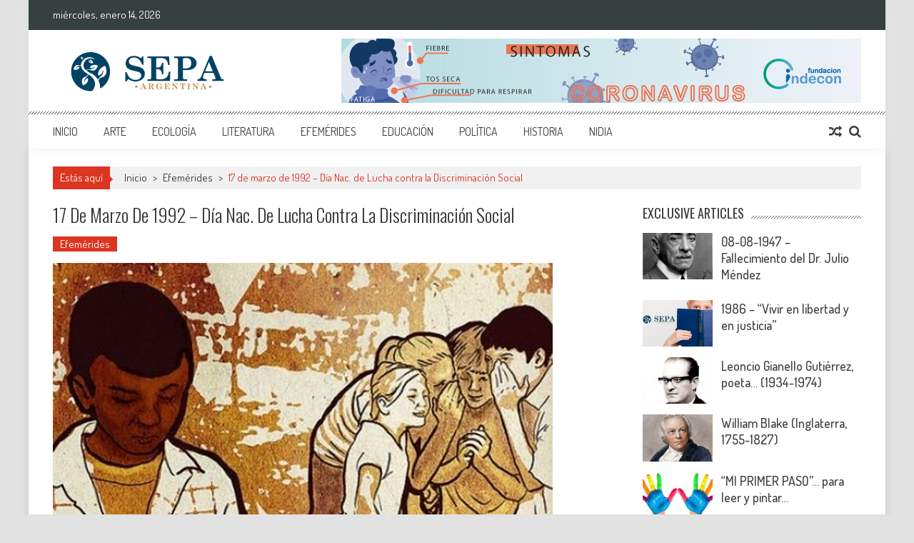

--- FILE ---
content_type: text/html; charset=UTF-8
request_url: https://sepaargentina.com/2020/03/06/17-de-marzo-de-1992-dia-nac-de-lucha-contra-la-discriminacion-social/
body_size: 26371
content:
<!DOCTYPE html>
<html lang="es">
<head>
<meta charset="UTF-8" />
<meta name="viewport" content="width=device-width, initial-scale=1" />
<link rel="profile" href="http://gmpg.org/xfn/11" />
<link rel="pingback" href="https://sepaargentina.com/xmlrpc.php" />

<title>17 de marzo de 1992 &#8211; Día Nac. de Lucha contra la Discriminación Social &#8211; SEPA Argentina</title>
<meta name='robots' content='max-image-preview:large' />
<link rel='dns-prefetch' href='//fonts.googleapis.com' />
<link rel="alternate" type="application/rss+xml" title="SEPA Argentina &raquo; Feed" href="https://sepaargentina.com/feed/" />
<link rel="alternate" type="application/rss+xml" title="SEPA Argentina &raquo; Feed de los comentarios" href="https://sepaargentina.com/comments/feed/" />
<script type="text/javascript">
/* <![CDATA[ */
window._wpemojiSettings = {"baseUrl":"https:\/\/s.w.org\/images\/core\/emoji\/15.0.3\/72x72\/","ext":".png","svgUrl":"https:\/\/s.w.org\/images\/core\/emoji\/15.0.3\/svg\/","svgExt":".svg","source":{"concatemoji":"https:\/\/sepaargentina.com\/wp-includes\/js\/wp-emoji-release.min.js?ver=6.6.4"}};
/*! This file is auto-generated */
!function(i,n){var o,s,e;function c(e){try{var t={supportTests:e,timestamp:(new Date).valueOf()};sessionStorage.setItem(o,JSON.stringify(t))}catch(e){}}function p(e,t,n){e.clearRect(0,0,e.canvas.width,e.canvas.height),e.fillText(t,0,0);var t=new Uint32Array(e.getImageData(0,0,e.canvas.width,e.canvas.height).data),r=(e.clearRect(0,0,e.canvas.width,e.canvas.height),e.fillText(n,0,0),new Uint32Array(e.getImageData(0,0,e.canvas.width,e.canvas.height).data));return t.every(function(e,t){return e===r[t]})}function u(e,t,n){switch(t){case"flag":return n(e,"\ud83c\udff3\ufe0f\u200d\u26a7\ufe0f","\ud83c\udff3\ufe0f\u200b\u26a7\ufe0f")?!1:!n(e,"\ud83c\uddfa\ud83c\uddf3","\ud83c\uddfa\u200b\ud83c\uddf3")&&!n(e,"\ud83c\udff4\udb40\udc67\udb40\udc62\udb40\udc65\udb40\udc6e\udb40\udc67\udb40\udc7f","\ud83c\udff4\u200b\udb40\udc67\u200b\udb40\udc62\u200b\udb40\udc65\u200b\udb40\udc6e\u200b\udb40\udc67\u200b\udb40\udc7f");case"emoji":return!n(e,"\ud83d\udc26\u200d\u2b1b","\ud83d\udc26\u200b\u2b1b")}return!1}function f(e,t,n){var r="undefined"!=typeof WorkerGlobalScope&&self instanceof WorkerGlobalScope?new OffscreenCanvas(300,150):i.createElement("canvas"),a=r.getContext("2d",{willReadFrequently:!0}),o=(a.textBaseline="top",a.font="600 32px Arial",{});return e.forEach(function(e){o[e]=t(a,e,n)}),o}function t(e){var t=i.createElement("script");t.src=e,t.defer=!0,i.head.appendChild(t)}"undefined"!=typeof Promise&&(o="wpEmojiSettingsSupports",s=["flag","emoji"],n.supports={everything:!0,everythingExceptFlag:!0},e=new Promise(function(e){i.addEventListener("DOMContentLoaded",e,{once:!0})}),new Promise(function(t){var n=function(){try{var e=JSON.parse(sessionStorage.getItem(o));if("object"==typeof e&&"number"==typeof e.timestamp&&(new Date).valueOf()<e.timestamp+604800&&"object"==typeof e.supportTests)return e.supportTests}catch(e){}return null}();if(!n){if("undefined"!=typeof Worker&&"undefined"!=typeof OffscreenCanvas&&"undefined"!=typeof URL&&URL.createObjectURL&&"undefined"!=typeof Blob)try{var e="postMessage("+f.toString()+"("+[JSON.stringify(s),u.toString(),p.toString()].join(",")+"));",r=new Blob([e],{type:"text/javascript"}),a=new Worker(URL.createObjectURL(r),{name:"wpTestEmojiSupports"});return void(a.onmessage=function(e){c(n=e.data),a.terminate(),t(n)})}catch(e){}c(n=f(s,u,p))}t(n)}).then(function(e){for(var t in e)n.supports[t]=e[t],n.supports.everything=n.supports.everything&&n.supports[t],"flag"!==t&&(n.supports.everythingExceptFlag=n.supports.everythingExceptFlag&&n.supports[t]);n.supports.everythingExceptFlag=n.supports.everythingExceptFlag&&!n.supports.flag,n.DOMReady=!1,n.readyCallback=function(){n.DOMReady=!0}}).then(function(){return e}).then(function(){var e;n.supports.everything||(n.readyCallback(),(e=n.source||{}).concatemoji?t(e.concatemoji):e.wpemoji&&e.twemoji&&(t(e.twemoji),t(e.wpemoji)))}))}((window,document),window._wpemojiSettings);
/* ]]> */
</script>
<style id='wp-emoji-styles-inline-css' type='text/css'>

	img.wp-smiley, img.emoji {
		display: inline !important;
		border: none !important;
		box-shadow: none !important;
		height: 1em !important;
		width: 1em !important;
		margin: 0 0.07em !important;
		vertical-align: -0.1em !important;
		background: none !important;
		padding: 0 !important;
	}
</style>
<link rel='stylesheet' id='wp-block-library-css' href='https://sepaargentina.com/wp-includes/css/dist/block-library/style.min.css?ver=6.6.4' type='text/css' media='all' />
<style id='wp-block-library-theme-inline-css' type='text/css'>
.wp-block-audio :where(figcaption){color:#555;font-size:13px;text-align:center}.is-dark-theme .wp-block-audio :where(figcaption){color:#ffffffa6}.wp-block-audio{margin:0 0 1em}.wp-block-code{border:1px solid #ccc;border-radius:4px;font-family:Menlo,Consolas,monaco,monospace;padding:.8em 1em}.wp-block-embed :where(figcaption){color:#555;font-size:13px;text-align:center}.is-dark-theme .wp-block-embed :where(figcaption){color:#ffffffa6}.wp-block-embed{margin:0 0 1em}.blocks-gallery-caption{color:#555;font-size:13px;text-align:center}.is-dark-theme .blocks-gallery-caption{color:#ffffffa6}:root :where(.wp-block-image figcaption){color:#555;font-size:13px;text-align:center}.is-dark-theme :root :where(.wp-block-image figcaption){color:#ffffffa6}.wp-block-image{margin:0 0 1em}.wp-block-pullquote{border-bottom:4px solid;border-top:4px solid;color:currentColor;margin-bottom:1.75em}.wp-block-pullquote cite,.wp-block-pullquote footer,.wp-block-pullquote__citation{color:currentColor;font-size:.8125em;font-style:normal;text-transform:uppercase}.wp-block-quote{border-left:.25em solid;margin:0 0 1.75em;padding-left:1em}.wp-block-quote cite,.wp-block-quote footer{color:currentColor;font-size:.8125em;font-style:normal;position:relative}.wp-block-quote.has-text-align-right{border-left:none;border-right:.25em solid;padding-left:0;padding-right:1em}.wp-block-quote.has-text-align-center{border:none;padding-left:0}.wp-block-quote.is-large,.wp-block-quote.is-style-large,.wp-block-quote.is-style-plain{border:none}.wp-block-search .wp-block-search__label{font-weight:700}.wp-block-search__button{border:1px solid #ccc;padding:.375em .625em}:where(.wp-block-group.has-background){padding:1.25em 2.375em}.wp-block-separator.has-css-opacity{opacity:.4}.wp-block-separator{border:none;border-bottom:2px solid;margin-left:auto;margin-right:auto}.wp-block-separator.has-alpha-channel-opacity{opacity:1}.wp-block-separator:not(.is-style-wide):not(.is-style-dots){width:100px}.wp-block-separator.has-background:not(.is-style-dots){border-bottom:none;height:1px}.wp-block-separator.has-background:not(.is-style-wide):not(.is-style-dots){height:2px}.wp-block-table{margin:0 0 1em}.wp-block-table td,.wp-block-table th{word-break:normal}.wp-block-table :where(figcaption){color:#555;font-size:13px;text-align:center}.is-dark-theme .wp-block-table :where(figcaption){color:#ffffffa6}.wp-block-video :where(figcaption){color:#555;font-size:13px;text-align:center}.is-dark-theme .wp-block-video :where(figcaption){color:#ffffffa6}.wp-block-video{margin:0 0 1em}:root :where(.wp-block-template-part.has-background){margin-bottom:0;margin-top:0;padding:1.25em 2.375em}
</style>
<style id='classic-theme-styles-inline-css' type='text/css'>
/*! This file is auto-generated */
.wp-block-button__link{color:#fff;background-color:#32373c;border-radius:9999px;box-shadow:none;text-decoration:none;padding:calc(.667em + 2px) calc(1.333em + 2px);font-size:1.125em}.wp-block-file__button{background:#32373c;color:#fff;text-decoration:none}
</style>
<style id='global-styles-inline-css' type='text/css'>
:root{--wp--preset--aspect-ratio--square: 1;--wp--preset--aspect-ratio--4-3: 4/3;--wp--preset--aspect-ratio--3-4: 3/4;--wp--preset--aspect-ratio--3-2: 3/2;--wp--preset--aspect-ratio--2-3: 2/3;--wp--preset--aspect-ratio--16-9: 16/9;--wp--preset--aspect-ratio--9-16: 9/16;--wp--preset--color--black: #000000;--wp--preset--color--cyan-bluish-gray: #abb8c3;--wp--preset--color--white: #ffffff;--wp--preset--color--pale-pink: #f78da7;--wp--preset--color--vivid-red: #cf2e2e;--wp--preset--color--luminous-vivid-orange: #ff6900;--wp--preset--color--luminous-vivid-amber: #fcb900;--wp--preset--color--light-green-cyan: #7bdcb5;--wp--preset--color--vivid-green-cyan: #00d084;--wp--preset--color--pale-cyan-blue: #8ed1fc;--wp--preset--color--vivid-cyan-blue: #0693e3;--wp--preset--color--vivid-purple: #9b51e0;--wp--preset--gradient--vivid-cyan-blue-to-vivid-purple: linear-gradient(135deg,rgba(6,147,227,1) 0%,rgb(155,81,224) 100%);--wp--preset--gradient--light-green-cyan-to-vivid-green-cyan: linear-gradient(135deg,rgb(122,220,180) 0%,rgb(0,208,130) 100%);--wp--preset--gradient--luminous-vivid-amber-to-luminous-vivid-orange: linear-gradient(135deg,rgba(252,185,0,1) 0%,rgba(255,105,0,1) 100%);--wp--preset--gradient--luminous-vivid-orange-to-vivid-red: linear-gradient(135deg,rgba(255,105,0,1) 0%,rgb(207,46,46) 100%);--wp--preset--gradient--very-light-gray-to-cyan-bluish-gray: linear-gradient(135deg,rgb(238,238,238) 0%,rgb(169,184,195) 100%);--wp--preset--gradient--cool-to-warm-spectrum: linear-gradient(135deg,rgb(74,234,220) 0%,rgb(151,120,209) 20%,rgb(207,42,186) 40%,rgb(238,44,130) 60%,rgb(251,105,98) 80%,rgb(254,248,76) 100%);--wp--preset--gradient--blush-light-purple: linear-gradient(135deg,rgb(255,206,236) 0%,rgb(152,150,240) 100%);--wp--preset--gradient--blush-bordeaux: linear-gradient(135deg,rgb(254,205,165) 0%,rgb(254,45,45) 50%,rgb(107,0,62) 100%);--wp--preset--gradient--luminous-dusk: linear-gradient(135deg,rgb(255,203,112) 0%,rgb(199,81,192) 50%,rgb(65,88,208) 100%);--wp--preset--gradient--pale-ocean: linear-gradient(135deg,rgb(255,245,203) 0%,rgb(182,227,212) 50%,rgb(51,167,181) 100%);--wp--preset--gradient--electric-grass: linear-gradient(135deg,rgb(202,248,128) 0%,rgb(113,206,126) 100%);--wp--preset--gradient--midnight: linear-gradient(135deg,rgb(2,3,129) 0%,rgb(40,116,252) 100%);--wp--preset--font-size--small: 13px;--wp--preset--font-size--medium: 20px;--wp--preset--font-size--large: 36px;--wp--preset--font-size--x-large: 42px;--wp--preset--spacing--20: 0.44rem;--wp--preset--spacing--30: 0.67rem;--wp--preset--spacing--40: 1rem;--wp--preset--spacing--50: 1.5rem;--wp--preset--spacing--60: 2.25rem;--wp--preset--spacing--70: 3.38rem;--wp--preset--spacing--80: 5.06rem;--wp--preset--shadow--natural: 6px 6px 9px rgba(0, 0, 0, 0.2);--wp--preset--shadow--deep: 12px 12px 50px rgba(0, 0, 0, 0.4);--wp--preset--shadow--sharp: 6px 6px 0px rgba(0, 0, 0, 0.2);--wp--preset--shadow--outlined: 6px 6px 0px -3px rgba(255, 255, 255, 1), 6px 6px rgba(0, 0, 0, 1);--wp--preset--shadow--crisp: 6px 6px 0px rgba(0, 0, 0, 1);}:where(.is-layout-flex){gap: 0.5em;}:where(.is-layout-grid){gap: 0.5em;}body .is-layout-flex{display: flex;}.is-layout-flex{flex-wrap: wrap;align-items: center;}.is-layout-flex > :is(*, div){margin: 0;}body .is-layout-grid{display: grid;}.is-layout-grid > :is(*, div){margin: 0;}:where(.wp-block-columns.is-layout-flex){gap: 2em;}:where(.wp-block-columns.is-layout-grid){gap: 2em;}:where(.wp-block-post-template.is-layout-flex){gap: 1.25em;}:where(.wp-block-post-template.is-layout-grid){gap: 1.25em;}.has-black-color{color: var(--wp--preset--color--black) !important;}.has-cyan-bluish-gray-color{color: var(--wp--preset--color--cyan-bluish-gray) !important;}.has-white-color{color: var(--wp--preset--color--white) !important;}.has-pale-pink-color{color: var(--wp--preset--color--pale-pink) !important;}.has-vivid-red-color{color: var(--wp--preset--color--vivid-red) !important;}.has-luminous-vivid-orange-color{color: var(--wp--preset--color--luminous-vivid-orange) !important;}.has-luminous-vivid-amber-color{color: var(--wp--preset--color--luminous-vivid-amber) !important;}.has-light-green-cyan-color{color: var(--wp--preset--color--light-green-cyan) !important;}.has-vivid-green-cyan-color{color: var(--wp--preset--color--vivid-green-cyan) !important;}.has-pale-cyan-blue-color{color: var(--wp--preset--color--pale-cyan-blue) !important;}.has-vivid-cyan-blue-color{color: var(--wp--preset--color--vivid-cyan-blue) !important;}.has-vivid-purple-color{color: var(--wp--preset--color--vivid-purple) !important;}.has-black-background-color{background-color: var(--wp--preset--color--black) !important;}.has-cyan-bluish-gray-background-color{background-color: var(--wp--preset--color--cyan-bluish-gray) !important;}.has-white-background-color{background-color: var(--wp--preset--color--white) !important;}.has-pale-pink-background-color{background-color: var(--wp--preset--color--pale-pink) !important;}.has-vivid-red-background-color{background-color: var(--wp--preset--color--vivid-red) !important;}.has-luminous-vivid-orange-background-color{background-color: var(--wp--preset--color--luminous-vivid-orange) !important;}.has-luminous-vivid-amber-background-color{background-color: var(--wp--preset--color--luminous-vivid-amber) !important;}.has-light-green-cyan-background-color{background-color: var(--wp--preset--color--light-green-cyan) !important;}.has-vivid-green-cyan-background-color{background-color: var(--wp--preset--color--vivid-green-cyan) !important;}.has-pale-cyan-blue-background-color{background-color: var(--wp--preset--color--pale-cyan-blue) !important;}.has-vivid-cyan-blue-background-color{background-color: var(--wp--preset--color--vivid-cyan-blue) !important;}.has-vivid-purple-background-color{background-color: var(--wp--preset--color--vivid-purple) !important;}.has-black-border-color{border-color: var(--wp--preset--color--black) !important;}.has-cyan-bluish-gray-border-color{border-color: var(--wp--preset--color--cyan-bluish-gray) !important;}.has-white-border-color{border-color: var(--wp--preset--color--white) !important;}.has-pale-pink-border-color{border-color: var(--wp--preset--color--pale-pink) !important;}.has-vivid-red-border-color{border-color: var(--wp--preset--color--vivid-red) !important;}.has-luminous-vivid-orange-border-color{border-color: var(--wp--preset--color--luminous-vivid-orange) !important;}.has-luminous-vivid-amber-border-color{border-color: var(--wp--preset--color--luminous-vivid-amber) !important;}.has-light-green-cyan-border-color{border-color: var(--wp--preset--color--light-green-cyan) !important;}.has-vivid-green-cyan-border-color{border-color: var(--wp--preset--color--vivid-green-cyan) !important;}.has-pale-cyan-blue-border-color{border-color: var(--wp--preset--color--pale-cyan-blue) !important;}.has-vivid-cyan-blue-border-color{border-color: var(--wp--preset--color--vivid-cyan-blue) !important;}.has-vivid-purple-border-color{border-color: var(--wp--preset--color--vivid-purple) !important;}.has-vivid-cyan-blue-to-vivid-purple-gradient-background{background: var(--wp--preset--gradient--vivid-cyan-blue-to-vivid-purple) !important;}.has-light-green-cyan-to-vivid-green-cyan-gradient-background{background: var(--wp--preset--gradient--light-green-cyan-to-vivid-green-cyan) !important;}.has-luminous-vivid-amber-to-luminous-vivid-orange-gradient-background{background: var(--wp--preset--gradient--luminous-vivid-amber-to-luminous-vivid-orange) !important;}.has-luminous-vivid-orange-to-vivid-red-gradient-background{background: var(--wp--preset--gradient--luminous-vivid-orange-to-vivid-red) !important;}.has-very-light-gray-to-cyan-bluish-gray-gradient-background{background: var(--wp--preset--gradient--very-light-gray-to-cyan-bluish-gray) !important;}.has-cool-to-warm-spectrum-gradient-background{background: var(--wp--preset--gradient--cool-to-warm-spectrum) !important;}.has-blush-light-purple-gradient-background{background: var(--wp--preset--gradient--blush-light-purple) !important;}.has-blush-bordeaux-gradient-background{background: var(--wp--preset--gradient--blush-bordeaux) !important;}.has-luminous-dusk-gradient-background{background: var(--wp--preset--gradient--luminous-dusk) !important;}.has-pale-ocean-gradient-background{background: var(--wp--preset--gradient--pale-ocean) !important;}.has-electric-grass-gradient-background{background: var(--wp--preset--gradient--electric-grass) !important;}.has-midnight-gradient-background{background: var(--wp--preset--gradient--midnight) !important;}.has-small-font-size{font-size: var(--wp--preset--font-size--small) !important;}.has-medium-font-size{font-size: var(--wp--preset--font-size--medium) !important;}.has-large-font-size{font-size: var(--wp--preset--font-size--large) !important;}.has-x-large-font-size{font-size: var(--wp--preset--font-size--x-large) !important;}
:where(.wp-block-post-template.is-layout-flex){gap: 1.25em;}:where(.wp-block-post-template.is-layout-grid){gap: 1.25em;}
:where(.wp-block-columns.is-layout-flex){gap: 2em;}:where(.wp-block-columns.is-layout-grid){gap: 2em;}
:root :where(.wp-block-pullquote){font-size: 1.5em;line-height: 1.6;}
</style>
<link rel='stylesheet' id='aps-animate-css-css' href='https://sepaargentina.com/wp-content/plugins/accesspress-social-icons/css/animate.css?ver=1.8.5' type='text/css' media='all' />
<link rel='stylesheet' id='aps-frontend-css-css' href='https://sepaargentina.com/wp-content/plugins/accesspress-social-icons/css/frontend.css?ver=1.8.5' type='text/css' media='all' />
<link rel='stylesheet' id='apss-font-awesome-four-css' href='https://sepaargentina.com/wp-content/plugins/accesspress-social-share/css/font-awesome.min.css?ver=4.5.6' type='text/css' media='all' />
<link rel='stylesheet' id='apss-frontend-css-css' href='https://sepaargentina.com/wp-content/plugins/accesspress-social-share/css/frontend.css?ver=4.5.6' type='text/css' media='all' />
<link rel='stylesheet' id='apss-font-opensans-css' href='//fonts.googleapis.com/css?family=Open+Sans&#038;ver=6.6.4' type='text/css' media='all' />
<link rel='stylesheet' id='aptf-bxslider-css' href='https://sepaargentina.com/wp-content/plugins/accesspress-twitter-feed/css/jquery.bxslider.css?ver=1.6.9' type='text/css' media='all' />
<link rel='stylesheet' id='aptf-front-css-css' href='https://sepaargentina.com/wp-content/plugins/accesspress-twitter-feed/css/frontend.css?ver=1.6.9' type='text/css' media='all' />
<link rel='stylesheet' id='aptf-font-css-css' href='https://sepaargentina.com/wp-content/plugins/accesspress-twitter-feed/css/fonts.css?ver=1.6.9' type='text/css' media='all' />
<link rel='stylesheet' id='contact-form-7-css' href='https://sepaargentina.com/wp-content/plugins/contact-form-7/includes/css/styles.css?ver=5.4.2' type='text/css' media='all' />
<link rel='stylesheet' id='google-fonts-css' href='//fonts.googleapis.com/css?family=Open+Sans%3A400%2C600%2C700%2C300%7COswald%3A400%2C700%2C300%7CDosis%3A400%2C300%2C500%2C600%2C700&#038;ver=6.6.4' type='text/css' media='all' />
<link rel='stylesheet' id='animate-css' href='https://sepaargentina.com/wp-content/themes/accesspress-mag/css/animate.css?ver=6.6.4' type='text/css' media='all' />
<link rel='stylesheet' id='fontawesome-font-css' href='https://sepaargentina.com/wp-content/themes/accesspress-mag/css/font-awesome.min.css?ver=6.6.4' type='text/css' media='all' />
<link rel='stylesheet' id='accesspress-mag-style-css' href='https://sepaargentina.com/wp-content/themes/accesspress-mag/style.css?ver=2.6.1' type='text/css' media='all' />
<style id='accesspress-mag-style-inline-css' type='text/css'>

                    .ticker-title,
                    .big-image-overlay i,
                    #back-top:hover,
                    .bread-you,
                    .entry-meta .post-categories li a,
                    .error404 .error-num .num,
                    .bttn:hover,
                    button,
                    input[type="button"]:hover,
                    input[type="reset"]:hover,
                    input[type="submit"]:hover,
                    .ak-search .search-form,
                    .nav-toggle{
					   background: #dc3522;
					}
                    .ak-search .search-form .search-submit,
                    .ak-search .search-form .search-submit:hover{
                         background: #842014;
                    }
                    #site-navigation ul li:hover > a,
                    #site-navigation ul li.current-menu-item > a,
                    #site-navigation ul li.current-menu-ancestor > a,
                    .search-icon > i:hover,
                    .block-poston a:hover,
                    .block-post-wrapper .post-title a:hover,
                    .random-posts-wrapper .post-title a:hover,
                    .sidebar-posts-wrapper .post-title a:hover,
                    .review-posts-wrapper .single-review .post-title a:hover,
                    .latest-single-post a:hover,
                    #top-navigation .menu li a:hover,
                    #top-navigation .menu li.current-menu-item > a,
                    #top-navigation .menu li.current-menu-ancestor > a,
                    #footer-navigation ul li a:hover,
                    #footer-navigation ul li.current-menu-item > a,
                    #footer-navigation ul li.current-menu-ancestor > a,
                    #top-right-navigation .menu li a:hover,
                    #top-right-navigation .menu li.current-menu-item > a,
                    #top-right-navigation .menu li.current-menu-ancestor > a,
                    #accesspres-mag-breadcrumbs .ak-container > .current,
                    .entry-footer a:hover,
                    .oops,
                    .error404 .not_found,
                    #cancel-comment-reply-link:before,
                    #cancel-comment-reply-link,
                    .random-post a:hover,
                    .byline a, .byline a:hover, .byline a:focus, .byline a:active,
                    .widget ul li:hover a, .widget ul li:hover:before,
                    .site-info a, .site-info a:hover, .site-info a:focus, .site-info a:active{
                        color: #dc3522;
                    }
                    #site-navigation ul.menu > li:hover > a:after,
                    #site-navigation ul.menu > li.current-menu-item > a:after,
                    #site-navigation ul.menu > li.current-menu-ancestor > a:after,
                    #site-navigation ul.sub-menu li:hover,
                    #site-navigation ul.sub-menu li.current-menu-item,
                    #site-navigation ul.sub-menu li.current-menu-ancestor,
                    .navigation .nav-links a,
                    .bttn,
                    button, input[type="button"],
                    input[type="reset"],
                    input[type="submit"]{
                        border-color: #dc3522;
                    }
                    .ticker-title:before,
                    .bread-you:after{
					   border-left-color: #dc3522;
					}
                    @media (max-width: 767px){
                        .sub-toggle{
                            background: #dc3522 !important;
                        }

                        #site-navigation ul li:hover, #site-navigation ul.menu > li.current-menu-item, #site-navigation ul.menu > li.current-menu-ancestor{
                            border-color: #dc3522 !important;
                        }
                    }
</style>
<link rel='stylesheet' id='accesspress-mag-keyboard-css-css' href='https://sepaargentina.com/wp-content/themes/accesspress-mag/css/keyboard.css?ver=6.6.4' type='text/css' media='all' />
<link rel='stylesheet' id='responsive-css' href='https://sepaargentina.com/wp-content/themes/accesspress-mag/css/responsive.css?ver=2.6.1' type='text/css' media='all' />
<link rel='stylesheet' id='accesspress-mag-nivolightbox-style-css' href='https://sepaargentina.com/wp-content/themes/accesspress-mag/js/lightbox/nivo-lightbox.css?ver=6.6.4' type='text/css' media='all' />
<script type="text/javascript" src="https://sepaargentina.com/wp-includes/js/jquery/jquery.min.js?ver=3.7.1" id="jquery-core-js"></script>
<script type="text/javascript" src="https://sepaargentina.com/wp-includes/js/jquery/jquery-migrate.min.js?ver=3.4.1" id="jquery-migrate-js"></script>
<script type="text/javascript" src="https://sepaargentina.com/wp-content/plugins/accesspress-social-icons/js/frontend.js?ver=1.8.5" id="aps-frontend-js-js"></script>
<script type="text/javascript" src="https://sepaargentina.com/wp-content/plugins/accesspress-twitter-feed/js/jquery.bxslider.min.js?ver=1.6.9" id="aptf-bxslider-js"></script>
<script type="text/javascript" src="https://sepaargentina.com/wp-content/plugins/accesspress-twitter-feed/js/frontend.js?ver=1.6.9" id="aptf-front-js-js"></script>
<script type="text/javascript" src="https://sepaargentina.com/wp-content/themes/accesspress-mag/js/wow.min.js?ver=1.0.1" id="wow-js"></script>
<script type="text/javascript" src="https://sepaargentina.com/wp-content/themes/accesspress-mag/js/custom-scripts.js?ver=1.0.1" id="accesspress-mag-custom-scripts-js"></script>
<link rel="https://api.w.org/" href="https://sepaargentina.com/wp-json/" /><link rel="alternate" title="JSON" type="application/json" href="https://sepaargentina.com/wp-json/wp/v2/posts/725" /><link rel="EditURI" type="application/rsd+xml" title="RSD" href="https://sepaargentina.com/xmlrpc.php?rsd" />
<meta name="generator" content="WordPress 6.6.4" />
<link rel="canonical" href="https://sepaargentina.com/2020/03/06/17-de-marzo-de-1992-dia-nac-de-lucha-contra-la-discriminacion-social/" />
<link rel='shortlink' href='https://sepaargentina.com/?p=725' />
<link rel="alternate" title="oEmbed (JSON)" type="application/json+oembed" href="https://sepaargentina.com/wp-json/oembed/1.0/embed?url=https%3A%2F%2Fsepaargentina.com%2F2020%2F03%2F06%2F17-de-marzo-de-1992-dia-nac-de-lucha-contra-la-discriminacion-social%2F" />
<link rel="alternate" title="oEmbed (XML)" type="text/xml+oembed" href="https://sepaargentina.com/wp-json/oembed/1.0/embed?url=https%3A%2F%2Fsepaargentina.com%2F2020%2F03%2F06%2F17-de-marzo-de-1992-dia-nac-de-lucha-contra-la-discriminacion-social%2F&#038;format=xml" />
    <script type="text/javascript">
        jQuery(function($){
            if( $('body').hasClass('rtl') ){
                var directionClass = 'rtl';
            } else {
                var directionClass = 'ltr';
            }
        
        /*--------------For Home page slider-------------------*/
        
            $("#homeslider").bxSlider({
                mode: 'horizontal',
                controls: true,
                pager: false,
                pause: 5000,
                speed: 1500,
                auto: false                                      
            });
            
            $("#homeslider-mobile").bxSlider({
                mode: 'horizontal',
                controls: true,
                pager: false,
                pause: 5000,
                speed: 1000,
                auto: false                                        
            });

        /*--------------For news ticker----------------*/

                        
            });
    </script>
<style type="text/css">.recentcomments a{display:inline !important;padding:0 !important;margin:0 !important;}</style>	<style type="text/css">
			.site-title,
		.site-description {
			position: absolute;
			clip: rect(1px, 1px, 1px, 1px);
		}
		</style>
	<style type="text/css" id="custom-background-css">
body.custom-background { background-color: #e2e2e2; }
</style>
	<link rel="icon" href="https://sepaargentina.com/wp-content/uploads/2020/03/cropped-logo-32x32.png" sizes="32x32" />
<link rel="icon" href="https://sepaargentina.com/wp-content/uploads/2020/03/cropped-logo-192x192.png" sizes="192x192" />
<link rel="apple-touch-icon" href="https://sepaargentina.com/wp-content/uploads/2020/03/cropped-logo-180x180.png" />
<meta name="msapplication-TileImage" content="https://sepaargentina.com/wp-content/uploads/2020/03/cropped-logo-270x270.png" />
<style id="kirki-inline-styles"></style></head>

<body class="post-template-default single single-post postid-725 single-format-standard custom-background wp-embed-responsive single-post-right-sidebar single-post-single boxed-layout columns-3">
<div id="page" class="hfeed site">
    <a class="skip-link screen-reader-text" href="#content">Saltar al contenido</a>
      
	
    <header id="masthead" class="site-header">    
    
                <div class="top-menu-wrapper has_menu clearfix">
            <div class="apmag-container">
                        <div class="current-date">miércoles, enero 14, 2026</div>
                           
                <nav id="top-navigation" class="top-main-navigation">
                            <button class="menu-toggle hide" aria-controls="menu" aria-expanded="false">Menú Superior</button>
                                            </nav><!-- #site-navigation -->
                                
                <nav id="top-right-navigation" class="top-right-main-navigation">
                            <button class="menu-toggle hide" aria-controls="top-right-menu" aria-expanded="false">Menú superior derecho</button>
                                            </nav><!-- #site-navigation -->
                        </div><!-- .apmag-container -->
        </div><!-- .top-menu-wrapper -->
        
                    
        <div class="logo-ad-wrapper clearfix">
            <div class="apmag-container">
        		<div class="site-branding">
                    <div class="sitelogo-wrap">  
                                                <a href="https://sepaargentina.com/">
                            <img src="https://sepaargentina.com/wp-content/uploads/2020/03/logo.png" alt="SEPA ARGENTINA" title="SEPA ARGENTINA" />
                        </a>
                                                <meta itemprop="name" content="SEPA Argentina" />
                    </div><!-- .sitelogo-wrap -->
                    <div class="sitetext-wrap">  
                        <a href="https://sepaargentina.com/" rel="home">
                        <h1 class="site-title">SEPA Argentina</h1>
                        <h2 class="site-description">Sitio del Conocimiento, Cultura y Arte</h2>
                        </a>
                    </div><!-- .sitetext-wrap -->
                 </div><!-- .site-branding -->                
                
                                    <div class="header-ad">
                        <aside id="text-6" class="widget widget_text">			<div class="textwidget"><a href="   ">
<img src="https://sepaargentina.com/wp-content/uploads/2020/03/CORONA.png" />
</a></div>
		</aside> 
                    </div><!--header ad-->
                                
                
            </div><!-- .apmag-container -->
        </div><!-- .logo-ad-wrapper -->
    	
        <nav id="site-navigation" class="main-navigation">
			<div class="apmag-container">
                <div class="nav-wrapper">
                    <div class="nav-toggle hide">
                        <span> </span>
                        <span> </span>
                        <span> </span>
                    </div>
        			<div class="menu"><ul id="menu-menu_superior" class="menu"><li id="menu-item-18" class="menu-item menu-item-type-custom menu-item-object-custom menu-item-home menu-item-18"><a href="https://sepaargentina.com/">Inicio</a></li>
<li id="menu-item-19" class="menu-item menu-item-type-taxonomy menu-item-object-category menu-item-has-children menu-item-19"><a href="https://sepaargentina.com/category/arte/">Arte</a>
<ul class="sub-menu">
	<li id="menu-item-3247" class="menu-item menu-item-type-taxonomy menu-item-object-category menu-item-3247"><a href="https://sepaargentina.com/category/arte/vivir_convivir/">Arte de vivir y convivir</a></li>
	<li id="menu-item-20" class="menu-item menu-item-type-taxonomy menu-item-object-category menu-item-has-children menu-item-20"><a href="https://sepaargentina.com/category/arte/art_argentinos/">Artistas Argentinos</a>
	<ul class="sub-menu">
		<li id="menu-item-21" class="menu-item menu-item-type-taxonomy menu-item-object-category menu-item-21"><a href="https://sepaargentina.com/category/arte/art_argentinos/musicos/">Músicos</a></li>
		<li id="menu-item-22" class="menu-item menu-item-type-taxonomy menu-item-object-category menu-item-22"><a href="https://sepaargentina.com/category/arte/art_argentinos/teatro_arg/">Teatro</a></li>
		<li id="menu-item-3248" class="menu-item menu-item-type-taxonomy menu-item-object-category menu-item-3248"><a href="https://sepaargentina.com/category/arte/art_argentinos/pint_esc_arg/">Pintura y Escultura</a></li>
	</ul>
</li>
	<li id="menu-item-3249" class="menu-item menu-item-type-taxonomy menu-item-object-category menu-item-3249"><a href="https://sepaargentina.com/category/arte/art_inter/">Artistas Internacionales</a></li>
</ul>
</li>
<li id="menu-item-3250" class="menu-item menu-item-type-taxonomy menu-item-object-category menu-item-3250"><a href="https://sepaargentina.com/category/ecologia/">Ecología</a></li>
<li id="menu-item-301" class="menu-item menu-item-type-taxonomy menu-item-object-category menu-item-has-children menu-item-301"><a href="https://sepaargentina.com/category/literatura/">Literatura</a>
<ul class="sub-menu">
	<li id="menu-item-3261" class="menu-item menu-item-type-taxonomy menu-item-object-category menu-item-3261"><a href="https://sepaargentina.com/category/literatura/autores_argentinos/">Autores Argentinos</a></li>
	<li id="menu-item-3262" class="menu-item menu-item-type-taxonomy menu-item-object-category menu-item-3262"><a href="https://sepaargentina.com/category/literatura/diferentes_nacionalidades/">Autores diferentes Nacionalidades</a></li>
</ul>
</li>
<li id="menu-item-3252" class="menu-item menu-item-type-taxonomy menu-item-object-category current-post-ancestor current-menu-parent current-post-parent menu-item-has-children menu-item-3252"><a href="https://sepaargentina.com/category/efemerides/">Efemérides</a>
<ul class="sub-menu">
	<li id="menu-item-3253" class="menu-item menu-item-type-taxonomy menu-item-object-category menu-item-3253"><a href="https://sepaargentina.com/category/efemerides/argentina/">Argentina</a></li>
	<li id="menu-item-3254" class="menu-item menu-item-type-taxonomy menu-item-object-category menu-item-3254"><a href="https://sepaargentina.com/category/efemerides/diainternacional/">Día Internacional</a></li>
	<li id="menu-item-3255" class="menu-item menu-item-type-taxonomy menu-item-object-category menu-item-3255"><a href="https://sepaargentina.com/category/efemerides/santa-fe/">Santa Fe</a></li>
</ul>
</li>
<li id="menu-item-3251" class="menu-item menu-item-type-taxonomy menu-item-object-category menu-item-3251"><a href="https://sepaargentina.com/category/educacion/">Educación</a></li>
<li id="menu-item-294" class="menu-item menu-item-type-taxonomy menu-item-object-category menu-item-has-children menu-item-294"><a href="https://sepaargentina.com/category/politica/">Política</a>
<ul class="sub-menu">
	<li id="menu-item-297" class="menu-item menu-item-type-taxonomy menu-item-object-category menu-item-297"><a href="https://sepaargentina.com/category/politica/dichos_hechos/">Dichos y Hechos</a></li>
	<li id="menu-item-295" class="menu-item menu-item-type-taxonomy menu-item-object-category menu-item-295"><a href="https://sepaargentina.com/category/politica/partidos/">Partidos Políticos</a></li>
	<li id="menu-item-296" class="menu-item menu-item-type-taxonomy menu-item-object-category menu-item-296"><a href="https://sepaargentina.com/category/politica/lite_politic/">Literatura y Política</a></li>
	<li id="menu-item-298" class="menu-item menu-item-type-taxonomy menu-item-object-category menu-item-298"><a href="https://sepaargentina.com/category/politica/educativa/">Política Educativa</a></li>
	<li id="menu-item-299" class="menu-item menu-item-type-taxonomy menu-item-object-category menu-item-299"><a href="https://sepaargentina.com/category/politica/poder_abuso/">Poder y Abusos</a></li>
	<li id="menu-item-3269" class="menu-item menu-item-type-taxonomy menu-item-object-category menu-item-3269"><a href="https://sepaargentina.com/category/politica/terrorismo/">Terrorismo</a></li>
</ul>
</li>
<li id="menu-item-300" class="menu-item menu-item-type-taxonomy menu-item-object-category menu-item-has-children menu-item-300"><a href="https://sepaargentina.com/category/historia/">Historia</a>
<ul class="sub-menu">
	<li id="menu-item-2749" class="menu-item menu-item-type-taxonomy menu-item-object-category menu-item-2749"><a href="https://sepaargentina.com/category/historia/hoybreyhechos/">Hombres y Hechos</a></li>
	<li id="menu-item-3256" class="menu-item menu-item-type-taxonomy menu-item-object-category menu-item-3256"><a href="https://sepaargentina.com/category/historia/biografias/">Aproximaciones Biográficas</a></li>
	<li id="menu-item-3257" class="menu-item menu-item-type-taxonomy menu-item-object-category menu-item-3257"><a href="https://sepaargentina.com/category/historia/gobernadores/">Gobernadores Santa Fe</a></li>
	<li id="menu-item-3258" class="menu-item menu-item-type-taxonomy menu-item-object-category menu-item-3258"><a href="https://sepaargentina.com/category/historia/hoybreyhechos/">Hombres y Hechos</a></li>
	<li id="menu-item-3259" class="menu-item menu-item-type-taxonomy menu-item-object-category menu-item-3259"><a href="https://sepaargentina.com/category/historia/homenajes/">Homenajes</a></li>
	<li id="menu-item-3260" class="menu-item menu-item-type-taxonomy menu-item-object-category menu-item-3260"><a href="https://sepaargentina.com/category/historia/constitucion/">Reforma Constitución Argentina</a></li>
</ul>
</li>
<li id="menu-item-3263" class="menu-item menu-item-type-taxonomy menu-item-object-category menu-item-has-children menu-item-3263"><a href="https://sepaargentina.com/category/nidia/">NIdia</a>
<ul class="sub-menu">
	<li id="menu-item-3264" class="menu-item menu-item-type-taxonomy menu-item-object-category menu-item-3264"><a href="https://sepaargentina.com/category/nidia/ensayo/">Ensayo</a></li>
	<li id="menu-item-3265" class="menu-item menu-item-type-taxonomy menu-item-object-category menu-item-3265"><a href="https://sepaargentina.com/category/nidia/narrativa/">Narrativa</a></li>
	<li id="menu-item-3266" class="menu-item menu-item-type-taxonomy menu-item-object-category menu-item-3266"><a href="https://sepaargentina.com/category/nidia/palabras-para-compartir/">Palabras para Compartir</a></li>
	<li id="menu-item-3267" class="menu-item menu-item-type-taxonomy menu-item-object-category menu-item-3267"><a href="https://sepaargentina.com/category/nidia/poemas_canciones/">Poemas y Canciones</a></li>
	<li id="menu-item-3268" class="menu-item menu-item-type-taxonomy menu-item-object-category menu-item-3268"><a href="https://sepaargentina.com/category/nidia/ponencias_congresos/">Ponencias, Jornadas y Congresos</a></li>
</ul>
</li>
</ul></div>                </div><!-- .nav-wrapper -->
                <div class="search-icon">
    <i class="fa fa-search"></i>
    <div class="ak-search">
        <div class="close">&times;</div>
     <form action="https://sepaargentina.com/" class="search-form" method="get">
        <label>
            <span class="screen-reader-text">Buscar:</span>
            <input type="search" title="Buscar:" name="s" value="" placeholder="Buscar Contenido" class="search-field" />
        </label>
        <div class="icon-holder">
        
        <button type="submit" class="search-submit"><i class="fa fa-search"></i></button>
        </div>
     </form>
     <div class="overlay-search"> </div> 
    </div><!-- .ak-search -->
</div><!-- .search-icon -->
       <div class="random-post">
                      <a href="https://sepaargentina.com/2020/05/06/emilio-ballagas-1908-1954/" title="Ver una entrada aleatoria"><i class="fa fa-random"></i></a>
                 </div><!-- .random-post -->
                    </div><!-- .apmag-container -->
		</nav><!-- #site-navigation -->
        
	</header><!-- #masthead -->
    		<div id="content" class="site-content"><div class="apmag-container">
    <div id="accesspres-mag-breadcrumbs" class="clearfix"><span class="bread-you">Estás aquí</span><div class="ak-container"><a href="https://sepaargentina.com">Inicio</a> <span class="bread_arrow"> &gt; </span> <a href="https://sepaargentina.com/category/efemerides/">Efemérides</a> <span class="bread_arrow"> &gt; </span> <span class="current">17 de marzo de 1992 &#8211; Día Nac. de Lucha contra la Discriminación Social</span></div></div>	<div id="primary" class="content-area">
		<main id="main" class="site-main">

		
			<article id="post-725" class="post-725 post type-post status-publish format-standard has-post-thumbnail hentry category-efemerides tag-efemerides">
	<header class="entry-header">
		<h1 class="entry-title">17 de marzo de 1992 &#8211; Día Nac. de Lucha contra la Discriminación Social</h1>		<div class="entry-meta clearfix">
            <ul class="post-categories">
	<li><a href="https://sepaargentina.com/category/efemerides/" rel="category tag">Efemérides</a></li></ul><span class="byline"> </span><span class="posted-on"></span>		</div><!-- .entry-meta -->        
	</header><!-- .entry-header -->

	<div class="entry-content">
            
            <div class="post_image">                  
                    <img src="https://sepaargentina.com/wp-content/uploads/2020/04/discriminacion-social-700x4451-1.jpg" alt="" />                
            </div><!--.post_image-->
                <div class="post_content">
            <p><a href="#_Toc85700533">Día Nac. de Lucha contra la Discriminación Social</a></p>
<p><a href="#_Toc85700534">Sugerencias para leer durante la pausa.</a></p>
<p><a href="#_Toc85700535">1994: incertidumbre y derrumbe.</a></p>
<p><a href="#_Toc85700536">16 de julio de 1994: horror en distintas latitudes.</a></p>
<p><a href="#_Toc85700537">Octogésimo aniversario de la inmigración Sefarad.</a></p>
<p><a href="#_Toc85700538">Atentado en la AMIA en la capital federal argentina.</a></p>
<p><a href="#_Toc85700539">El terror de Hamas.</a></p>
<p><a href="#_Toc85700540">Mandela y el camino hacia la libertad.</a></p>
<p><a href="#_Toc85700541">Caminos hacia el arte de vivir y convivir.</a></p>
<p><a href="#_Toc85700542">“Torbellino histórico”. </a></p>
<p><a href="#_Toc85700543">De la historia de los argentinos.</a></p>
<p><a href="#_Toc85700544">Desde “otra estatura moral”.</a></p>
<p><a href="#_Toc85700545">Percepciones en el “Palacio Pizzurno”, de buenos aires.</a></p>
<p>&nbsp;</p>
<h3></h3>
<p style="padding-left: 120px;">El “Día Nacional de Lucha contra la Discriminación Social” fue propuesto en un proyecto presentado en la Cámara de Diputados del Congreso Nacional  el 28 de julio de 1994. La fecha coincide con el día de la destrucción total del edificio de la Embajada de Israel -en 1992, en la Capital Federal-, consecuencia de un atentado con explosivos que significó la muerte de quienes trabajaban en esa sede y de habitantes que transitaban por el lugar.</p>
<p>&nbsp;</p>
<h2><a name="_Toc85700534"></a>Sugerencias para leer durante la pausa</h2>
<p>&nbsp;</p>
<p style="padding-left: 120px;">En la memoria pulsa lo expresado por el talentoso Hugo Mandón, <em>el</em> <em>poeta-cuentista </em>que soportó <em>los</em> <em>absurdos</em> de la década del 70; el <em>amigo</em> <em>prudente</em> que conmovió con su mensaje profundo a <em>la mujer tallada</em>: «La vida es una larga pausa preparatoria para morir y dejar algún recuerdo, una palabra, un gesto, dado alguna vez al aire de la tarde y luego inolvidable.»</p>
<h3><a name="_Toc85700535"></a>1994: incertidumbre y derrumbe&#8230;</h3>
<p>En la República Argentina, desde el 9 de julio de 1989 era titular del Poder Ejecutivo Nacional –por elección con amplia mayoría de votos-, el doctor Carlos Saúl Menem. Con la finalidad de avanzar hacia el logro de una efectiva protección a la comunidad, a fines de mayo de 1994 se evaluaron los organigramas proyectados para las secretarías de Seguridad Social.</p>
<p style="padding-left: 120px;">Mientras dialogaban en la residencia del presidente en La Rioja –su provincia natal, ya que ha nacido en Anillaco-, se generó una discrepancia entre el criterio del ministro del Interior Dr. Carlos Ruckauf y el ministro de Economía Felipe Cavallo, quien se retiró con vehemencia de la reunión.</p>
<p style="padding-left: 120px;">(El doctor Cavallo, publicó un año después el libro titulado <em>El peso de la verdad</em> y sólo nombra a Carlos Ruckauf en una de las páginas finales, en una nómina de personas que podrían ser testigos de lo que él ha escrito en esa edición, acerca de determinadas relaciones institucionales.)  <a href="#_edn1" name="_ednref1">[1]</a></p>
<h3><a name="_Toc79586169"></a><a name="_Toc85700536"></a>16 de julio de 1994: horror en distintas latitudes&#8230;</h3>
<p>El 16 de julio de 1994, la grey católica celebraba el día de Nuestra Señora del Carmen.  Los astrónomos estaban atentos a la órbita del cometa Shoemaker Levy 9 -descubierto por los esposos Eugene Shoemaker, su esposa Caroly y Daniel Levi de Baltimore, Estados Unidos-, porque se orientaba hacia el planeta Júpiter.</p>
<p style="padding-left: 120px;">El fenómeno fue observado desde el telescopio espacial Hubble y «la foto del primer impacto mostraba un cráter atmosférico en el campo magnético de Júpiter, en las cercanías del Polo Sur, que tendría el tamaño de la Tierra».  Se supo que «el primer fragmento del cometa que chocó contra Júpiter provocó una explosión equivalente a 200.000 toneladas de TNT y aumentó la temperatura del planeta en 30.000 grados». Los científicos «señalan que el choque de un cometa similar a éste contra un planeta ocurre una vez cada 26 millones de años» y que un objeto similar pudo ser «el responsable de la extinción de los dinosaurios».  Es posible y deseable, confiar en que la tecnología espacial y el estudio de estos fenómenos en otros planetas, será una contribución para impedir tanto daño sobre la Tierra.</p>
<h5><a name="_Toc85700537"></a>Octogésimo aniversario de la inmigración Sefarad</h5>
<p>En Buenos Aires, en esos días se conmemoraba el octogésimo aniversario de la inmigración <em>Sefarad</em>.</p>
<p style="padding-left: 120px;">La historia de la Historia reconoce que cuando Nabucodonosor expulsó a los judíos de Judea, decidieron establecerse en España en las proximidades de la actual Portugal.  En esas circunstancias, esos inmigrantes adoptaron signos de la cultura hispánica y contribuyeron al crecimiento de la España católica y musulmana.  Integraron la comunidad <em>Sefarad</em>, donde se distinguían agricultores, artesanos, artistas, estadistas, filósofos, médicos&#8230;</p>
<p style="padding-left: 120px;">Con ese nombre de origen bíblico, identificaban a su nueva <em>patria</em>, a España, marcando la diferencia con los judíos centroeuropeos &#8211;<em>asquenesitas- </em>cuyo foco espiritual pertenece a Israel.</p>
<p>Al idioma judeo-español se lo reconocía como <em>ladino.  </em></p>
<p>Algunas crónicas indican que en 1492 varios navegantes de esa comunidad, acompañaron a Cristóforo Colombo &#8211;<em>Cristóbal Colón</em>&#8211; en su arriesgado viaje hacia occidente.  El 31 de marzo de ese año, los reyes católicos Fernando II e Isabel habían ordenado la expulsión de todos los judíos del territorio español, salvo los que estuvieran dispuestos a la conversión.</p>
<p>Comenzaron distintos éxodos: hacia Francia, Italia y el noreste europeo; otros prefirieron los Balcanes y Asia Menor, preferentemente Constantinopla (hoy Estambul), Esmirna, Salónica y Bucarest.  El continente africano los albergó en Marruecos, Argelia y Túnez.</p>
<p>Es oportuno reconocer que la población judía española se constituyó en asociación civil en 1965, dos años después fue reconocido el culto y en 1968 se inauguró la primera sinagoga en Madrid, culminando un proceso de discriminación religiosa iniciado casi cinco siglos antes.</p>
<p>En España son visibles las huellas de la cultura sefardita desde Galicia a Cataluña, de Andalucía a las islas Baleares y de Castilla a Aragón.  Conmueve observar la arquitectura y algunas expresiones artísticas en Toledo y observar las características del barrio judío de Gerona (<em>Girona</em>).</p>
<h3><a name="_Toc85700538"></a><a name="_Toc79586170"></a>Atentado en la AMIA en la capital federal argentina</h3>
<p>El 18 de julio de 1994 hubo un atentado en la sede de la AMIA y murieron 86 personas.  Fue detenido Carlos Telleldín, acusado por la entrega de la camioneta <em>Trafic </em>utilizada en el operativo terrorista.</p>
<p style="padding-left: 120px;">Comenzó un prolongado proceso judicial y diez años después, el detenido Telleldín fue liberado sin imputaciones, porque los jueces determinaron que sólo había vendido la unidad utilizada en el atentado y no había otras pruebas que lo vincularan con el grupo extremista que concretó ese atroz derrumbe y la secuela de mutilados y heridos&#8230; de personas afectadas por el pánico&#8230;</p>
<h5><a name="_Toc85700539"></a><a name="_Toc79586171"></a>El terror de Hamas</h5>
<p>Fundado a los fines de la década del 80 por el jeque Ahmed Yassine con el propósito de «sentar los fundamentos de una alternativa política al movimiento nacional», se desarrolló hasta convertirse en la segunda fuerza política de Palestina, después de la <em>OLP.</em>  Al Fawwar -cerca de Hebrón en Cisjordania es el principal centro de adoctrinamiento guerrillero aunque la mayoría de los miembros del <em>Movimiento Islámico Hamas </em>reciben instrucción en el exterior.  Sus acciones se proyectan más allá de los suicidas ataques terroristas en los que participan jóvenes de 16 a 24 años. . <em> </em>La casi totalidad de los 150 jardines de infantes de Gaza son controlados por la organización; igual que las universidades; decenas de clubes donde los adolescentes practican karate, juegan al fútbol, al basquet, al pimpón o se inician en la informática  Están integrados en el 40% de las mezquitas del territorio autónomo.  Las familias leen el <em>Corán </em>con devoción, creen en sus Escrituras: «No pienses en quienes murieron por Dios como en muertos.  No, ellos viven, encuentran su sustento en la presencia de su Señor».</p>
<p>Viven convencidos de que la vida terrenal es sólo una transición -como también creen los católicos- y suelen manifestar que «a último momento sólo se piensa en el Cielo».</p>
<h5><a name="_Toc85700540"></a><a name="_Toc72076546"></a>Mandela y el camino hacia la libertad&#8230;</h5>
<p>Más allá y más acá de esas declaraciones, sigue la humanidad conmovida por las noticias de las cruentas guerras que todavía se desarrollan en esos lugares y aunque Nelson Mandela logró despejar el camino hacia la libertad tras décadas de persecución y cárcel, hay todavía otras formas de discriminación y de esclavitud que siguen acosando a diferentes pueblos.</p>
<p>&nbsp;</p>
<h2><a name="_Toc85700541"></a>Caminos hacia el arte de vivir y convivir&#8230;</h2>
<p>Quedan aquí algunas <em>señales</em>, aún visibles en el extenso camino hacia <em>el arte de vivir y convivir</em>&#8230;</p>
<p>&nbsp;</p>
<p style="padding-left: 120px;">“Asombrada y conmovida por los avances de la cibernética, <em>la mujer tallada </em>-tantas veces <em>talada</em>-, acostumbrada a jugar con las letras y las palabras, a mirar y ver; a sentir y vibrar&#8230; Desde el primer “abc” aprendido -y aprehendido- en sucesivas vivencias desde su niñez: “<strong>a</strong>mor” y “<strong>a</strong>ñoranza”; “<strong>b</strong>uena” y “<strong>b</strong>ella&#8230; por su paz interior”; “<strong>c</strong>oqueta” y “<strong>c</strong>ristiana”&#8230; concluyó en su juventud con el rechazo a la discriminación por motivos raciales, políticos, religiosos y ya en la madurez, concluyó con “x-y-z”:</p>
<p><em>¡<strong>X</strong>enófoba!   <strong>Y  </strong> ¡<strong>Z</strong>as”           </em>&#8230;la amenaza de la disgregación total.</p>
<p>Insistía con frecuencia en que “no sirven los tratados de paz si hay hambre, porque esa es una forma cruel de matar.</p>
<p>Pero, peor aún es el riesgo que soporta la humanidad, si algún poderoso perverso presiona arrogantemente el botón de la computadora”&#8230;</p>
<p><em>(¡<strong>Z</strong>as!&#8230; <strong>A</strong>menaza.</em></p>
<p><em>  <strong>Z</strong>arparon&#8230; <strong>A</strong>vanzan.</em></p>
<p><em>  <strong>Z</strong>umbidos&#8230; <strong>A</strong>NIQUILARON&#8230; ¡<strong>A</strong>y!</em></p>
<p><em>  <strong>Z</strong>arzas&#8230; <strong>z</strong>anjas&#8230; <strong>z</strong>afarranchos&#8230; ¡<strong>A</strong>MÉN!)”</em></p>
<p><em> </em></p>
<p>(Párrafo en <em>“La mujer talada”</em>, libro inédito. NOF)</p>
<p>&nbsp;</p>
<p>* * * * * * * * * * * * * * *</p>
<p>&nbsp;</p>
<h3><a name="_Toc85700542"></a>“Torbellino histórico”</h3>
<p>&nbsp;</p>
<p style="padding-left: 120px;">“En este rincón de aparentes huidas o de evasiones donde convergen esfuerzos y suele ser agobiante la impotencia, continúan las marchas de los atormentados seres que han sido  casi aniquilados por la turbulencia salobre.  <a href="#_edn2" name="_ednref2">[2]</a></p>
<p style="padding-left: 120px;">Ambulan confundidas, incontables familias.</p>
<p style="padding-left: 120px;">¡El éxodo es patético!</p>
<p style="padding-left: 120px;">Entre sombras se vislumbra el perfil del hombre -varón, varona- del siglo veintiuno que sigue siendo&#8230; <em>el hombre que está solo y espera</em>.  <a href="#_edn3" name="_ednref3">[3]</a></p>
<p style="padding-left: 120px;">Debido a la persistente discriminación, resultante de la injusticia generada cuando no todos los hombres pueden ejercer el derecho a aprender, resulta innegable que serán una minoría quienes hayan podido leer estos diálogos:</p>
<p style="padding-left: 120px;">
<p style="padding-left: 120px;">“¿Qué es esto? me dijo un niño mostrándome un puñado de hierba.</p>
<p style="padding-left: 120px;">¿Qué podía yo responderle?</p>
<p style="padding-left: 120px;">Yo no sé lo que es la hierba tampoco.</p>
<p style="padding-left: 120px;">Tal vez es la bandera de mi amor, tejida con la sustancia verde de la esperanza.”  <a href="#_edn4" name="_ednref4">[4]</a></p>
<p>&#8230;&#8230;&#8230;&#8230;&#8230;&#8230;&#8230;&#8230;&#8230;&#8230;&#8230;&#8230;&#8230;&#8230;&#8230;&#8230;&#8230;&#8230;&#8230;&#8230;&#8230;&#8230;&#8230;&#8230;&#8230;&#8230;&#8230;&#8230;&#8230;&#8230;&#8230;&#8230;&#8230;&#8230;&#8230;&#8230;&#8230;&#8230;&#8230;&#8230;&#8230;&#8230;&#8230;&#8230;.</p>
<p style="padding-left: 120px;">“Un niño me preguntó <em>¿Qué es la hierba? </em> Mostrándomela</p>
<p style="padding-left: 120px;">a manos llenas;</p>
<p style="padding-left: 120px;">¿Cómo podría responderle?, yo no sé más de lo que</p>
<p style="padding-left: 120px;">sabe él.</p>
<p style="padding-left: 120px;">Tal vez sea la insignia de mi temperamento, tejida con</p>
<p style="padding-left: 120px;">hilos color verde esperanza.”</p>
<p>&#8230;&#8230;&#8230;&#8230;&#8230;&#8230;&#8230;&#8230;&#8230;&#8230;&#8230;&#8230;&#8230;&#8230;&#8230;&#8230;&#8230;&#8230;&#8230;&#8230;&#8230;&#8230;&#8230;&#8230;&#8230;&#8230;&#8230;&#8230;&#8230;&#8230;&#8230;&#8230;&#8230;&#8230;&#8230;&#8230;&#8230;&#8230;&#8230;&#8230;&#8230;&#8230;&#8230;&#8230;&#8230;</p>
<p>En el <em>País de los Contrastes</em>,</p>
<p>desde el pago de <em>Alto Verde</em>,</p>
<p>trascendieron otras voces”&#8230;</p>
<p>&#8230;&#8230;&#8230;&#8230;&#8230;&#8230;&#8230;&#8230;&#8230;&#8230;&#8230;&#8230;&#8230;&#8230;&#8230;&#8230;&#8230;&#8230;&#8230;&#8230;&#8230;&#8230;&#8230;&#8230;&#8230;&#8230;&#8230;&#8230;&#8230;&#8230;&#8230;&#8230;&#8230;&#8230;&#8230;&#8230;&#8230;</p>
<p>Se percibe el eco del <em>Canto del hacha / 8</em>&#8230;</p>
<p>Más versos de Walt Whitman:   <a href="#_edn5" name="_ednref5">[5]</a></p>
<p>&nbsp;</p>
<p>“Veo los que han muerto por la buena causa en cualquier</p>
<p>lugar del mundo,</p>
<p>Frugal es la semilla, pero no dejará jamás de haber cosecha.</p>
<p>(¡Recordadlo, reyes extranjeros, sacerdotes, no dejará</p>
<p>jamás de haber cosecha!”.</p>
<p>&nbsp;</p>
<p>* * * * * * * * *</p>
<h3><a name="_Toc85700543"></a>De la historia de los argentinos&#8230;</h3>
<p>&nbsp;</p>
<p style="padding-left: 120px;">“En la provincia de Santa Fe, el 7 de abril de 1874 asumieron sus funciones el gobernador Servando Bayo y el vicegobernador Juan Manuel Zavalla, quien lo apoyó oportunamente en todas sus iniciativas.</p>
<p style="padding-left: 120px;">El gobernador Bayo era católico y fue un perseverante opositor al ex gobernador José Nicasio Oroño, corondino y católico, aunque fue acusado de <em>masón </em>por haber promulgado la ley de matrimonio civil y la que creó los cementerios públicos, servicios que hasta ese momento estaban exclusivamente a cargo de la Iglesia Católica.</p>
<p style="padding-left: 120px;">Es necesario comprender que la creciente inmigración, como la Constitución Nacional lo había previsto, provocó que la población se integrara con distintas nacionalidades y distintas creencias religiosas, y el propósito de Oroño fue el de solucionar esas dificultades porque surgía una discriminación no deseada debido al <em>vacío</em> legislativo, no podían anotarse los nacimientos de los hijos de los colonizadores que no eran católicos, aunque al convocarlos se sabía que eran protestantes o judíos.</p>
<p style="padding-left: 120px;">Hay que tener en cuenta que en febrero de 1875 el presidente Nicolás Avellaneda tuvo que «afrontar un brote agudo anticlerical»; el obispo Monseñor Aneiros «modificó la alteración de algunas parroquias y entregó el templo de San Ignacio a sus antiguos dueños, los jesuitas.  El hecho produjo un desborde pasional, fue agriamente comentado por la prensa y en los ambientes populares y estudiantiles; además monseñor Aneiros había sido electo diputado nacional por el partido autonomista.</p>
<p style="padding-left: 120px;">Los estudiantes realizaron un acto de protesta en el teatro Variedades y luego algunos grupos atacaron el palacio arzobispal y causaron destrozos, mientras otra parte de los concurrentes al teatro Variedades se dirigió al Colegio del Salvador y lo incendió al ser muerto uno de los manifestantes por alguien del interior del colegio.</p>
<p style="padding-left: 120px;">Esos desmanes fueron condenados por la opinión pública y el gobierno decretó el estado de sitio por treinta días».  <a href="#_edn6" name="_ednref6">[6]</a></p>
<p>&#8230;&#8230;&#8230;&#8230;&#8230;&#8230;&#8230;&#8230;&#8230;&#8230;&#8230;&#8230;&#8230;&#8230;&#8230;&#8230;&#8230;&#8230;&#8230;&#8230;&#8230;&#8230;&#8230;&#8230;&#8230;&#8230;&#8230;&#8230;&#8230;&#8230;&#8230;&#8230;&#8230;&#8230;&#8230;&#8230;&#8230;&#8230;&#8230;&#8230;&#8230;&#8230;&#8230;&#8230;&#8230;</p>
<h3><a name="_Toc85700544"></a>Desde “otra estatura moral”&#8230;</h3>
<p>&nbsp;</p>
<p>En 1999 reeditaron el libro <em>“La Forestal – Tragedia del quebracho colorado”</em>, destacada obra del escritor santafesino Gastón Gori&#8230;</p>
<p>Osvaldo Bayer, su amigo, en el prólogo expresó:</p>
<p>&nbsp;</p>
<p>“Gastón es, y obra aquí, como un abogado consumado en la descripción del robo y del crimen disimulados parágrafos, decretos, visitas, crónicas.  Y la gran coartada del capital: cómo disimular y aparecer como benefactor.  Un abogado que pone todo sobre la mesa: la época, los acontecimientos que movían al mundo, los saltos de las economías europeas, los señores y los inmigrantes, los pacientes pero también los rebeldes.  El momento culminante de las huelgas.  El sentido de solidaridad y de altruismo: uno para todos.  Los nombres de los anónimos. Los anónimos que no quemaron sus fuentes de trabajo con el lema: ‘Lo que levanta la mano del hombre no debe destruirlo el hombre’.  Pero los dueños de todo sí quemaron el local de la Federación Obrera, y luego, una por una las viviendas de los obreros que no se sometían. Al gaucho Altamirano no solo lo curtieron a latigazos sino que además le incendiaron su casita, donde vivía con su mujer e hijos.</p>
<p>Y así, de a docenas. Todo en nombre de la libra esterlina. Que en aquel tiempo tenía algo de sagrado. Y todo esto en 1921, cuando la argentina era gobernada por un presidente elegido por el pueblo.</p>
<p>Y luego la desocupación para muchos y las ganancias para unos pocos.</p>
<p>Meses después, apenas, lo mismo iba a repetirse en el sur del Sur, tumbas masivas sin cruces para la protesta.</p>
<p>Bastaría un solo párrafo de este estudio valiente, profundo, cargado de pruebas científicamente históricas, para darnos cuenta qué fue el imperio de La Forestal.</p>
<p>En 1939, no ya en los años de la huelga, el diputado Doldán dirá en la Cámara de Diputados ‘que en el departamento Vera sobre 4.463 defunciones sólo 1.533 enfermos tuvieron asistencia médica y cerca de 3.000 no la tuvieron.</p>
<p>Estudiando las cifras de la mortalidad infantil desde 1928 a 1938, considerando los nacidos muertos y los fallecidos hasta los diez años de edad inclusive, de los 4.463 fallecidos, el 42,% corresponde a niños.  Pero la cifra era más abultada porque muchas criaturas nacidas muertas o fallecidas poco después del parto no son denunciadas a las oficinas del registro civil, lo que ocurre en los parajes más apartados y boscosos’.</p>
<p>Y ahora viene otro párrafo que desbarata toda posible disculpa o interpretación contraria: ‘El 80% de los fallecimientos ocurridos en el distrito de Garabato correspondía a la juventud entre los 11 y los 35 años’.</p>
<p>La Forestal, poblaba -para tener brazos baratos siempre a disposición- y despoblaba cuando no le interesaba la producción en tal o cual lado.  Y en los tiempos de gran agitación obrera se prohibían las ‘ropas rojas y granates’ a los obreros, ya que esos colores eran considerados subversivos.</p>
<p>A quien llevaba pañuelo rojo al cuello o camisa de ese color, la policía privada de La Forestal lo desnudaba, le daban una azotaina y le prendían un cintillo azul y blanco que el desgraciado debía ostentar.</p>
<p>Detengámonos aquí: usar los colores azul y blanco para la obediencia, justo lo contrario de los que fundaron la Argentina, que con esos colores le opusieron sangre a la revolución y llevaron la libertad al sur latinoamericano.</p>
<p>¡Cómo se ensuciaron los símbolos!  ¡Algo que después se hizo común en la historia de las represiones oficiales en la Argentina!</p>
<p>&#8230;&#8230;&#8230;&#8230;&#8230;&#8230;&#8230;&#8230;&#8230;&#8230;&#8230;&#8230;&#8230;&#8230;&#8230;&#8230;&#8230;&#8230;&#8230;&#8230;&#8230;&#8230;&#8230;&#8230;&#8230;&#8230;&#8230;&#8230;&#8230;&#8230;&#8230;&#8230;&#8230;&#8230;&#8230;&#8230;&#8230;&#8230;&#8230;&#8230;&#8230;&#8230;&#8230;&#8230;..</p>
<p>Pregunto: ¿Luchar contra la discriminación racial?&#8230;</p>
<p>O&#8230; ¡Luchar contra cualquier tipo de discriminación!</p>
<h3><a name="_Toc85700545"></a>Percepciones en el “Palacio Pizzurno”, de buenos aires&#8230;</h3>
<p>Aquí, algunas <em>señales </em>del archivo de la “Cofradía de los Duendes”: <a href="#_edn7" name="_ednref7">[7]</a></p>
<p>“Alguna vez, el 23 de enero de 1y83, el católico apostólico romano, contador y ministro, había difundido su mensaje desde el ilustrado <em>Esquiú</em>:</p>
<p>‘No soy partidario de la censura.</p>
<p>Todo lo que sea reglamentado, cuando se trata de valores éticos, es difícil y falla.’</p>
<p>Ella recordaba la adusta expresión del rostro del poeta doctor, cuando en enero de 1y81, le comentó que ante la trama absurda de la burocracia no pudo -o no quiso, o no supo&#8230;- luchar contra la nefasta discriminación.  <a href="#_edn8" name="_ednref8">[8]</a></p>
<p>No es de fácil comprensión, que <em>ese</em> <em>funcionario</em> haya preferido continuar con sus cotidianas genuflexiones en los templos y en el palacio, donde <em>El Quijote</em> y <em>la Biblia</em> con distintas trayectorias, <em>en ese lugar </em>compartían el mismo plano, sobre una pequeña mesa, iluminada&#8230;</p>
<p>En ese ámbito, casi todo era gris, no sólo las mullidas alfombras y los tonos en las paredes.</p>
<p>&#8230;&#8230;&#8230;&#8230;&#8230;&#8230;&#8230;&#8230;&#8230;&#8230;&#8230;&#8230;&#8230;&#8230;&#8230;&#8230;&#8230;&#8230;&#8230;&#8230;&#8230;&#8230;&#8230;&#8230;&#8230;&#8230;&#8230;&#8230;&#8230;&#8230;&#8230;&#8230;&#8230;&#8230;&#8230;&#8230;&#8230;&#8230;&#8230;&#8230;&#8230;&#8230;&#8230;&#8230;&#8230;</p>
<p>Habían transcurrido diez años y <em>la mujer</em> pensó que tras sucesivas <em>mudanzas</em> y con los cambios impulsados a partir de determinadas actitudes democráticas, quizás la hija del canoso ministro <em>haya logrado</em> <em>formarse</em> <em>y pueda ser no sólo “profesora”</em>&#8230; <em>¡maestra!</em>&#8230;</p>
<p>&nbsp;</p>
<p>* * * * * * * * * * * * * * * *</p>
<p>&nbsp;</p>
<p><strong>¡Nunca más!</strong>&#8230; decretos semejantes al Nº 4161 del 5 de marzo de 1956.</p>
<p><strong>¡Nunca más!</strong>&#8230; resoluciones ministeriales como la Nº 957/81.</p>
<p><strong>¡Nunca más!</strong>&#8230; ejércitos revolucionarios del pueblo; potentes bombas en cualquier lugar, secuestros, torturas, cobro de dinero para rescates, desaparecidos&#8230;</p>
<p>&#8230;&#8230;&#8230;&#8230;&#8230;&#8230;&#8230;&#8230;&#8230;&#8230;&#8230;&#8230;&#8230;&#8230;&#8230;&#8230;&#8230;&#8230;&#8230;&#8230;&#8230;&#8230;&#8230;&#8230;&#8230;&#8230;&#8230;&#8230;&#8230;&#8230;&#8230;&#8230;&#8230;&#8230;&#8230;&#8230;&#8230;&#8230;&#8230;&#8230;&#8230;&#8230;&#8230;&#8230;&#8230;</p>
<p>&nbsp;</p>
<p>Llovizna&#8230; Bajo las verdes hojas de la gramilla, se humedecen las raíces&#8230;</p>
<p>Latido a latido percibo el ritmo del universo&#8230;</p>
<p>Aquí, allá y acullá, somos millones de peregrinos&#8230;</p>
<p>hablando diferentes lenguas, mirando otras constelaciones.</p>
<p>Llovizna&#8230; ¿cuándo aprenderemos a abrazarnos, fraternalmente?&#8230;</p>
<p>&nbsp;</p>
<p>&nbsp;</p>
<p>(Sueños y pesadillas,</p>
<p>cantares y lamentos de&#8230;</p>
<p>¡la Tacuarita!</p>
<p>&#8230;el domingo, 10 de octubre de 2004</p>
<p>Hora: 01:32:52 )</p>
<p><a href="#_ednref1" name="_edn1">[1]</a> Cavallo, Domingo Felipe. <em>El peso de la verdad. Un impulso a la transparencia en la Argentina de los 90. </em>Buenos Aires, Planeta-Espejo de la Argentina, 1995, p. 359 in fine</p>
<p><a href="#_ednref2" name="_edn2">[2]</a> <em>“Torbellino histórico”</em> es un libro escrito prácticamente en un mes, alternando con la redacción del titulado <em>“Turbulencia salobre”</em>.  Era prolongada la vigilia, debido al impacto generado por el avance del río Salado buscando seguir su cauce: inundación de la zona oeste de la ciudad de Santa Fe de la Vera Cruz, en la República Argentina, el 29 de abril de 2003.  Mónica –Ramona Hipólita Palacios-, colaboradora en nuestro hogar durante veinticuatro años, era una de las víctimas junto a su familia, en Villa del Parque, más allá de las vías del ferrocarril. Murieron veintitrés personas según la nómina oficial, cerca de cincuenta según los vecinos.  En algunos barrios durante quince días las viviendas tenían un metro de altura de agua, fango&#8230; Pérdida de lo indispensable para seguir viviendo como hasta entonces, muebles y ropa; herramientas de trabajo, instrumentos musicales, libros y fotografías irrecuperables.  Una tragedia que aparentemente no sirvió como llamado de atención para los responsables del gobierno, tampoco para la organización de redes solidarias porque aún en esos ámbitos, esporádicas entregas revelan que existe una tendencia al individualismo&#8230;</p>
<p><a href="#_ednref3" name="_edn3">[3]</a> Scalabrini Ortiz, Raúl (escritor argentino, 1898-1957)  <em>El hombre que está solo y espera</em>.  Buenos Aires, Editorial Plus Ultra, 15ª ed., 1983.  El autor en la primera página expresó: “Este libro, que compendia los sentimientos que yo he soñado y proferido durante muchos años en las redacciones, cafés, calles de Buenos Aires, fue vivido durante los treinta y tres años del autor y escrito en un mes, septiembre de 1931.” #   Esa obra fue distinguida con el “Premio Municipal de Literatura” y “Tercer premio Nacional de Letras de 1931”.  “La primera edición apareció el 15 de octubre de 1931, en la editorial de Don Manuel Gleizer”, la segunda el 31 de diciembre de ese año, la tercera el 10 de marzo de 1932 y la cuarta, “el 1º de julio de 1932, en la Sociedad Editorial Tráfico.”</p>
<p><a href="#_ednref4" name="_edn4">[4]</a> Whitman, Walt. <em>Hojas de hierba</em>&#8230; Primera traducción que leí y seleccioné algunos versos, sin dato de traductor.  Segunda traducción en la selección con notas de Leandro Wolfson, Edición Longseller, Buenos Aires, marzo 2002, <em>“Canto a mí mismo”  / 6 </em>, p. 29.</p>
<p><a href="#_ednref5" name="_edn5">[5]</a> Ibídem, traducción de Leandro Wolfson, p. 175.</p>
<p><a href="#_ednref6" name="_edn6">[6]</a> Abad de Santillán, Diego. <em>Historia Argentina. Tomo 3. </em>Buenos Aires, Tipográfica Editora Argentina, 1965, p. 221.  Párrafos del libro inédito “Esteban Laureano Maradona – Médico, filántropo argentino” (58 páginas). Aproximación a la trayectoria del doctor Laureano Maradona hijo de María Encarnación Villalba y de Waldino Baldomero, senador por el departamento Las Colonias a fines del siglo XIX-; hermano del primer legislador socialista en la Cámara de Diputados de Santa Fe (1932).  Su abuelo, integró la Junta Grande (1811) en representación de la provincia de San Juan, de donde partió Waldino Baldomero para seguir trabajando cerca del río Paraná&#8230;  El doctor Maradona era reconocido como <em>el médico de los pobres</em>.  Ayudó a atender enfermos durante la guerra contra el Paraguay y fue condecorado.  Viajaba hacia Tucumán para visitar a un hermano cuando se acercaron al tren pidiendo ayuda para una parturienta, prefirió atenderla y perder el tren.  Allí quedó, cerca de “Estanislao del Campo” en Formosa, creó la Colonia Indígena “Juan Bautista Alberdi” y las familias aborígenes con quienes convivía, lo nombraban <em>Piognak</em>, voz que en su lengua significa <em>Doctor Dios</em>.  Aprendió él a hablar así, para poder comunicarles sus observaciones y recomendaciones.  Falleció en Rosario, en el hogar de su sobrino Ignacio donde sus familiares lo acompañaban y comprendían, el 14 de enero de 1995, a las 07:05&#8230;</p>
<p>[6] <em>“Torbellino histórico”</em> es un libro escrito prácticamente en un mes, alternando con la redacción del titulado <em>“Turbulencia salobre”</em>.  Era prolongada la vigilia, debido al impacto generado por el avance del río Salado buscando seguir su cauce: inundación de la zona oeste de la ciudad de Santa Fe de la Vera Cruz, en la República Argentina, el 29 de abril de 2003.  Mónica –Ramona Hipólita Palacios-, colaboradora en nuestro hogar durante veinticuatro años, era una de las víctimas junto a su familia, en Villa del Parque, más allá de las vías del ferrocarril. Murieron veintitrés personas según la nómina oficial, cerca de cincuenta según los vecinos.  En algunos barrios durante quince días las viviendas tenían un metro de altura de agua, fango&#8230; Pérdida de lo indispensable para seguir viviendo como hasta entonces, muebles y ropa; herramientas de trabajo, instrumentos musicales, libros y fotografías irrecuperables.  Una tragedia que aparentemente no sirvió como llamado de atención para los responsables del gobierno, tampoco para la organización de redes solidarias porque aún en esos ámbitos, esporádicas entregas revelan que existe una tendencia al individualismo&#8230;</p>
<p>[6] Scalabrini Ortiz, Raúl (escritor argentino, 1898-1957)  <em>El hombre que está solo y espera</em>.  Buenos Aires, Editorial Plus Ultra, 15ª ed., 1983.  El autor en la primera página expresó: “Este libro, que compendia los sentimientos que yo he soñado y proferido durante muchos años en las redacciones, cafés, calles de Buenos Aires, fue vivido durante los treinta y tres años del autor y escrito en un mes, septiembre de 1931.” #   Esa obra fue distinguida con el “Premio Municipal de Literatura” y “Tercer premio Nacional de Letras de 1931”.  “La primera edición apareció el 15 de octubre de 1931, en la editorial de Don Manuel Gleizer”, la segunda el 31 de diciembre de ese año, la tercera el 10 de marzo de 1932 y la cuarta, “el 1º de julio de 1932, en la Sociedad Editorial Tráfico.”</p>
<p>[6] Fuente: Abad de Santillán, Diego. <em>Historia Argentina. Tomo 3. </em>Buenos Aires, Tipográfica Editora Argentina, 1965, p. 221. //  Reiteración de párrafos que necesité escribir en el libro inédito <em>“Esteban Laureano Maradona – Médico, filántropo argentino</em>” (58 páginas). Aproximación a la trayectoria del doctor Laureano Maradona hijo de María Encarnación Villalba y de Waldino Baldomero, senador por el departamento Las Colonias a fines del siglo XIX-; hermano del primer legislador socialista en la Cámara de Diputados de Santa Fe (1932).  Su abuelo, integró la Junta Grande (1811) en representación de la provincia de San Juan, de donde partió Waldino Baldomero para seguir trabajando cerca del río Paraná&#8230;  El doctor Maradona era reconocido como <em>el médico de los pobres </em>y lo nombraban Al Dr. Esteban Laureano Maradona, en aquella zona lo nombraban <em>Piognak</em>, voz aborigen que significa <em>Doctor Dios</em> en el idioma que él aprendió para poder comunicarles sus observaciones y recomendaciones.</p>
<p><a href="#_ednref7" name="_edn7">[7]</a> De apuntes en una agenda, en aquel verano donde se vislumbraba “el ocaso del Proceso”&#8230;  Llevé al ministro un cuadro, imagen de cómo van a las escuelas, los niños que viven en zonas costeras: una acuarela de Juancito Arancio, amigo a perpetuidad.  Casi no se lo entregaba, porque al principio del diálogo el ministro en su voz denotaba un ímpetu inaceptable.  Mi amado amante, a mi lado, una vez más expresándose con la elocuencia del silencio y las miradas; con un esbozo de sonrisa&#8230;  Cambió el tono el ministro cuando avisé que nos retirábamos.  En ese momento fue cuando llamó a su secretaria, de paso lento&#8230; y le pidió fotocopia de la resolución que ya estaba vigente cuando asumió y como la firmaron <em>doce funcionarios</em>, no era posible dejarla sin efecto. ¡Vaya discriminación!&#8230; diría algún castizo educador.</p>
<p><a href="#_ednref8" name="_edn8">[8]</a> A fines de la década del ’70 estaba vigente la Resolución Ministerial que prohibía la inscripción para la carrera de Profesorado, a quienes midieran menos de determinada altura y establecía el peso, que no debían tener malformaciones físicas, ni disminución visual&#8230; El ministro aludido, terminó llamando a su secretaria –ex monja- y después de entregar la copia de la resolución, se animó a confesar que su hija no podía seguir lo que su vocación le proponía porque tenía lesiones de nacimiento en la columna vertebral&#8230; # Aquí, informo reiterando una cita en otro trabajo: “<em>Ni bajos, ni tuertos, ni cojos&#8230; ni mancos.” </em> Crítica a la R.M. Nº 957/81 del ministro Ing. Carlos Burundarena por discriminación en el ejercicio del derecho a la formación profesional pedagógica en determinadas situaciones, difundida por el Diario El Litoral el 11 de enero de 1981 –cuando ya estaba en funciones el siguiente ministro- ; fotocopiada y remitida por la autora a integrantes del gabinete nacional, origen de la entrevista propuesta por el Dr. Licciardo y concretada a fines de febrero; oportunidad para la donación personal de una acuarela que refleja la realidad de la infancia desprotegida, obra adquirida al distinguido artista santafesino Juan Arancio.”</p>
<p>&nbsp;</p>
        </div><!-- .post_content -->
                    <div class="article-ad-section">
                <aside id="text-7" class="widget widget_text widget-ads"><h4 class="widget-title"><span>Frase</span></h4>			<div class="textwidget"><a href="https://indecon.org.ar">
<img src="https://sepaargentina.com/wp-content/uploads/2020/03/banner_sarmiento.png" alt="Banner ad" />
</a></div>
		</aside> 
            </div> 
        		        
	</div><!-- .entry-content -->

	<footer class="entry-footer">
		<span class="tags-links">Etiquetado con <a href="https://sepaargentina.com/tag/efemerides/" rel="tag">efemerides</a></span>        
	</footer><!-- .entry-footer -->
</article><!-- #post-## -->

				<nav class="navigation post-navigation clearfix" role="navigation">
		<h2 class="screen-reader-text">Navegación de entradas</h2>
		<div class="nav-links">
			<div class="nav-previous"><div class="link-caption"><i class="fa fa-angle-left"></i>Artículo anterior</div><a href="https://sepaargentina.com/2020/03/05/05-03-1753-nacimiento-de-francisco-javier-de-echague/" rel="prev">05-03-1753: nacimiento de Francisco Javier de Echagüe</a></div><div class="nav-next"><div class="link-caption">Siguiente artículo<i class="fa fa-angle-right"></i></div><a href="https://sepaargentina.com/2020/03/07/03-03-1874-constitucion-de-la-sociedad-salesiana/" rel="next">03-03-1874 Constitución de la Sociedad Salesiana.</a></div>		</div><!-- .nav-links -->
	</nav><!-- .navigation -->
	
		
		</main><!-- #main -->
	</div><!-- #primary -->


<div id="secondary-right-sidebar" class="widget-area" role="complementary">
	<div id="secondary">
		<aside id="accesspress_mag_register_random_posts-1" class="widget widget_accesspress_mag_register_random_posts">        <div class="random-posts clearfix">
           <h1 class="widget-title"><span>Exclusive Articles</span></h1>     
           <div class="random-posts-wrapper">
                                    <div class="rand-single-post clearfix">
                        <div class="post-img">
                            <a href="https://sepaargentina.com/2020/04/20/08-08-1947-fallecimiento-del-dr-julio-mendez/">
                                                                <img src="https://sepaargentina.com/wp-content/uploads/2020/04/Mendez21-177x118.jpg" alt="" />
                                                            </a>
                        </div><!-- .post-img -->
                        <div class="post-desc-wrapper">
                            <h3 class="post-title"><a href="https://sepaargentina.com/2020/04/20/08-08-1947-fallecimiento-del-dr-julio-mendez/">08-08-1947 &#8211;  Fallecimiento del Dr. Julio Méndez</a></h3>
                            <div class="block-poston"><span class="posted-on"></span></div>
                        </div><!-- .post-desc-wrapper -->
                    </div><!-- .rand-single-post -->
                                    <div class="rand-single-post clearfix">
                        <div class="post-img">
                            <a href="https://sepaargentina.com/2020/06/20/vivir-en-libertad-y-en-justicia/">
                                                                <img src="https://sepaargentina.com/wp-content/uploads/2020/04/comodin-177x118.png" alt="" />
                                                            </a>
                        </div><!-- .post-img -->
                        <div class="post-desc-wrapper">
                            <h3 class="post-title"><a href="https://sepaargentina.com/2020/06/20/vivir-en-libertad-y-en-justicia/">1986 &#8211; “Vivir en libertad y en justicia”</a></h3>
                            <div class="block-poston"><span class="posted-on"></span></div>
                        </div><!-- .post-desc-wrapper -->
                    </div><!-- .rand-single-post -->
                                    <div class="rand-single-post clearfix">
                        <div class="post-img">
                            <a href="https://sepaargentina.com/2020/03/30/leoncio-gianello-gutierrez-poeta-1934-1974/">
                                                                <img src="https://sepaargentina.com/wp-content/uploads/2020/03/leoncio-177x118.jpg" alt="" />
                                                            </a>
                        </div><!-- .post-img -->
                        <div class="post-desc-wrapper">
                            <h3 class="post-title"><a href="https://sepaargentina.com/2020/03/30/leoncio-gianello-gutierrez-poeta-1934-1974/">Leoncio Gianello Gutiérrez, poeta… (1934-1974) </a></h3>
                            <div class="block-poston"><span class="posted-on"></span></div>
                        </div><!-- .post-desc-wrapper -->
                    </div><!-- .rand-single-post -->
                                    <div class="rand-single-post clearfix">
                        <div class="post-img">
                            <a href="https://sepaargentina.com/2020/04/24/william-blake-inglaterra-1755-1827/">
                                                                <img src="https://sepaargentina.com/wp-content/uploads/2020/04/william-blake1-177x118.jpg" alt="" />
                                                            </a>
                        </div><!-- .post-img -->
                        <div class="post-desc-wrapper">
                            <h3 class="post-title"><a href="https://sepaargentina.com/2020/04/24/william-blake-inglaterra-1755-1827/">William Blake (Inglaterra, 1755-1827)</a></h3>
                            <div class="block-poston"><span class="posted-on"></span></div>
                        </div><!-- .post-desc-wrapper -->
                    </div><!-- .rand-single-post -->
                                    <div class="rand-single-post clearfix">
                        <div class="post-img">
                            <a href="https://sepaargentina.com/2020/05/09/mi-primer-paso-para-leer-y-pintar/">
                                                                <img src="https://sepaargentina.com/wp-content/uploads/2020/05/cb07793b01390dbd8d1b8e8ac4f2a45c1-177x118.jpg" alt="" />
                                                            </a>
                        </div><!-- .post-img -->
                        <div class="post-desc-wrapper">
                            <h3 class="post-title"><a href="https://sepaargentina.com/2020/05/09/mi-primer-paso-para-leer-y-pintar/">“MI PRIMER PASO”&#8230; para leer y pintar&#8230;</a></h3>
                            <div class="block-poston"><span class="posted-on"></span></div>
                        </div><!-- .post-desc-wrapper -->
                    </div><!-- .rand-single-post -->
                                    <div class="rand-single-post clearfix">
                        <div class="post-img">
                            <a href="https://sepaargentina.com/2020/03/29/414/">
                                                                <img src="https://sepaargentina.com/wp-content/uploads/2020/03/DSC_08091-scaled-e1585489985270-177x118.jpg" alt="" />
                                                            </a>
                        </div><!-- .post-img -->
                        <div class="post-desc-wrapper">
                            <h3 class="post-title"><a href="https://sepaargentina.com/2020/03/29/414/">1895 – Monseñor José Ma. Gelabert y Crespo y la construcción de la Catedral Nueva</a></h3>
                            <div class="block-poston"><span class="posted-on"></span></div>
                        </div><!-- .post-desc-wrapper -->
                    </div><!-- .rand-single-post -->
                                    <div class="rand-single-post clearfix">
                        <div class="post-img">
                            <a href="https://sepaargentina.com/2020/06/10/10-de-junio-dia-de-la-cruz-roja-argentina/">
                                                                <img src="https://sepaargentina.com/wp-content/uploads/2020/09/Cruz-Roja-comite-femenino1-177x118.png" alt="" />
                                                            </a>
                        </div><!-- .post-img -->
                        <div class="post-desc-wrapper">
                            <h3 class="post-title"><a href="https://sepaargentina.com/2020/06/10/10-de-junio-dia-de-la-cruz-roja-argentina/">10 de Junio: Día de la Cruz Roja Argentina</a></h3>
                            <div class="block-poston"><span class="posted-on"></span></div>
                        </div><!-- .post-desc-wrapper -->
                    </div><!-- .rand-single-post -->
                                    <div class="rand-single-post clearfix">
                        <div class="post-img">
                            <a href="https://sepaargentina.com/2020/06/17/octubre-16-dia-mundial-de-la-alimentacion/">
                                                                <img src="https://sepaargentina.com/wp-content/uploads/2020/08/1-alimentacion-saludable-comer-sano1-177x118.jpg" alt="" />
                                                            </a>
                        </div><!-- .post-img -->
                        <div class="post-desc-wrapper">
                            <h3 class="post-title"><a href="https://sepaargentina.com/2020/06/17/octubre-16-dia-mundial-de-la-alimentacion/">Octubre 16 &#8211; Día Mundial de la Alimentación</a></h3>
                            <div class="block-poston"><span class="posted-on"></span></div>
                        </div><!-- .post-desc-wrapper -->
                    </div><!-- .rand-single-post -->
                                    <div class="rand-single-post clearfix">
                        <div class="post-img">
                            <a href="https://sepaargentina.com/2020/06/02/concepcion-arenal-1820-1893/">
                                                                <img src="https://sepaargentina.com/wp-content/uploads/2020/06/arenal-177x118.jpg" alt="" />
                                                            </a>
                        </div><!-- .post-img -->
                        <div class="post-desc-wrapper">
                            <h3 class="post-title"><a href="https://sepaargentina.com/2020/06/02/concepcion-arenal-1820-1893/">Concepción Arenal (1820-1893)</a></h3>
                            <div class="block-poston"><span class="posted-on"></span></div>
                        </div><!-- .post-desc-wrapper -->
                    </div><!-- .rand-single-post -->
                                    <div class="rand-single-post clearfix">
                        <div class="post-img">
                            <a href="https://sepaargentina.com/2020/05/04/habia-una-vez-un-titiritero-poeta-jose-bartolome-pedroni/">
                                                                <img src="https://sepaargentina.com/wp-content/uploads/2020/04/08a-41-e1586977751277-177x118.jpg" alt="" />
                                                            </a>
                        </div><!-- .post-img -->
                        <div class="post-desc-wrapper">
                            <h3 class="post-title"><a href="https://sepaargentina.com/2020/05/04/habia-una-vez-un-titiritero-poeta-jose-bartolome-pedroni/">Había una vez&#8230; ¡un titiritero poeta! &#8211; José Bartolomé Pedroni</a></h3>
                            <div class="block-poston"><span class="posted-on"></span></div>
                        </div><!-- .post-desc-wrapper -->
                    </div><!-- .rand-single-post -->
                           </div><!-- .random-posts-wrapper -->
        </div><!-- .random-posts -->
        </aside><aside id="text-2" class="widget widget_text"><h4 class="widget-title"><span>Agradecemos</span></h4>			<div class="textwidget"><a href="www.designio.com.ar"><img src="https://sepaargentina.com/wp-content/uploads/2020/09/banner_ds.png" /></a></div>
		</aside><aside id="aptf_widget-1" class="widget widget_aptf_widget"><h4 class="widget-title"><span>Our Tweets</span></h4><p></p>
        
</aside><aside id="recent-comments-3" class="widget widget_recent_comments"><h4 class="widget-title"><span>Users view</span></h4><ul id="recentcomments"></ul></aside><aside id="accesspress_mag_register_latest_posts-1" class="widget widget_accesspress_mag_register_latest_posts">        <div class="latest-posts clearfix">
           <h1 class="widget-title"><span>Latest Posts</span></h1>     
           <div class="latest-posts-wrapper">
                                    <div class="latest-single-post clearfix">
                        <div class="post-img">
                            <a href="https://sepaargentina.com/2020/09/12/universo-vittoriano-2/">
                                                            <img src="https://sepaargentina.com/wp-content/uploads/2020/08/vitoriano-177x118.jpg" alt="" />
                                                        </a>
                        </div><!-- .post-img -->
                        <div class="post-desc-wrapper">
                            <h3 class="post-title"><a href="https://sepaargentina.com/2020/09/12/universo-vittoriano-2/">UNIVERSO VITTORIANO</a></h3>
                            <div class="block-poston"><span class="posted-on"></span></div>
                        </div><!-- .post-desc-wrapper -->
                    </div><!-- .latest-single-post -->
                                    <div class="latest-single-post clearfix">
                        <div class="post-img">
                            <a href="https://sepaargentina.com/2020/09/10/11-de-septiembre-dia-del-maestro/">
                                                            <img src="https://sepaargentina.com/wp-content/uploads/2020/09/sarmiento31-177x118.jpg" alt="" />
                                                        </a>
                        </div><!-- .post-img -->
                        <div class="post-desc-wrapper">
                            <h3 class="post-title"><a href="https://sepaargentina.com/2020/09/10/11-de-septiembre-dia-del-maestro/">11 de septiembre:  Día del Maestro</a></h3>
                            <div class="block-poston"><span class="posted-on"></span></div>
                        </div><!-- .post-desc-wrapper -->
                    </div><!-- .latest-single-post -->
                                    <div class="latest-single-post clearfix">
                        <div class="post-img">
                            <a href="https://sepaargentina.com/2020/09/04/giuseppe-garibaldi-1807-niza-1882-italia/">
                                                            <img src="https://sepaargentina.com/wp-content/uploads/2020/09/Giuseppe-Garibaldi-3000-3x2gty-56fd8ac53df78c7d9e0432611-177x118.jpg" alt="" />
                                                        </a>
                        </div><!-- .post-img -->
                        <div class="post-desc-wrapper">
                            <h3 class="post-title"><a href="https://sepaargentina.com/2020/09/04/giuseppe-garibaldi-1807-niza-1882-italia/">Giuseppe Garibaldi (1807, Niza-1882, Italia)</a></h3>
                            <div class="block-poston"><span class="posted-on"></span></div>
                        </div><!-- .post-desc-wrapper -->
                    </div><!-- .latest-single-post -->
                                    <div class="latest-single-post clearfix">
                        <div class="post-img">
                            <a href="https://sepaargentina.com/2020/09/04/vigencia-de-juan-bautista-alberdi/">
                                                            <img src="https://sepaargentina.com/wp-content/uploads/2020/09/Juan-Bautista-ALberdi-19201-177x118.jpg" alt="" />
                                                        </a>
                        </div><!-- .post-img -->
                        <div class="post-desc-wrapper">
                            <h3 class="post-title"><a href="https://sepaargentina.com/2020/09/04/vigencia-de-juan-bautista-alberdi/">VIGENCIA DE JUAN BAUTISTA ALBERDI</a></h3>
                            <div class="block-poston"><span class="posted-on"></span></div>
                        </div><!-- .post-desc-wrapper -->
                    </div><!-- .latest-single-post -->
                                    <div class="latest-single-post clearfix">
                        <div class="post-img">
                            <a href="https://sepaargentina.com/2020/09/04/angelica-gorodischer-desde-rosario/">
                                                            <img src="https://sepaargentina.com/wp-content/uploads/2020/09/PT-Angelica-Gorodischer1-177x118.jpg" alt="" />
                                                        </a>
                        </div><!-- .post-img -->
                        <div class="post-desc-wrapper">
                            <h3 class="post-title"><a href="https://sepaargentina.com/2020/09/04/angelica-gorodischer-desde-rosario/">Angélica Gorodischer desde Rosario&#8230;</a></h3>
                            <div class="block-poston"><span class="posted-on"></span></div>
                        </div><!-- .post-desc-wrapper -->
                    </div><!-- .latest-single-post -->
                                    <div class="latest-single-post clearfix">
                        <div class="post-img">
                            <a href="https://sepaargentina.com/2020/09/02/victor-hugo-vargas-poeta-de-aca-y-de-alla/">
                                                            <img src="https://sepaargentina.com/wp-content/uploads/2020/09/vargas-177x118.jpg" alt="" />
                                                        </a>
                        </div><!-- .post-img -->
                        <div class="post-desc-wrapper">
                            <h3 class="post-title"><a href="https://sepaargentina.com/2020/09/02/victor-hugo-vargas-poeta-de-aca-y-de-alla/">Víctor Hugo Vargas, poeta de acá y de allá&#8230;</a></h3>
                            <div class="block-poston"><span class="posted-on"></span></div>
                        </div><!-- .post-desc-wrapper -->
                    </div><!-- .latest-single-post -->
                                    <div class="latest-single-post clearfix">
                        <div class="post-img">
                            <a href="https://sepaargentina.com/2020/09/01/aca-alla-aculla-la-lectura/">
                                                            <img src="https://sepaargentina.com/wp-content/uploads/2020/09/cceba1-177x118.jpg" alt="" />
                                                        </a>
                        </div><!-- .post-img -->
                        <div class="post-desc-wrapper">
                            <h3 class="post-title"><a href="https://sepaargentina.com/2020/09/01/aca-alla-aculla-la-lectura/">Acá&#8230; allá&#8230; acullá&#8230;  ¡La lectura!.</a></h3>
                            <div class="block-poston"><span class="posted-on"></span></div>
                        </div><!-- .post-desc-wrapper -->
                    </div><!-- .latest-single-post -->
                                    <div class="latest-single-post clearfix">
                        <div class="post-img">
                            <a href="https://sepaargentina.com/2020/09/01/3197/">
                                                            <img src="https://sepaargentina.com/wp-content/uploads/2020/04/1472727876_991216_1472727957_noticia_normal_recorte11-177x118.jpg" alt="" />
                                                        </a>
                        </div><!-- .post-img -->
                        <div class="post-desc-wrapper">
                            <h3 class="post-title"><a href="https://sepaargentina.com/2020/09/01/3197/">SEPTIEMBRE</a></h3>
                            <div class="block-poston"><span class="posted-on"></span></div>
                        </div><!-- .post-desc-wrapper -->
                    </div><!-- .latest-single-post -->
                                    <div class="latest-single-post clearfix">
                        <div class="post-img">
                            <a href="https://sepaargentina.com/2020/09/01/aproximacion-a-la-sagrada-biblia-homenaje-al-patriarca-de-los-pajaros/">
                                                            <img src="https://sepaargentina.com/wp-content/uploads/2020/06/gori-177x118.jpg" alt="" />
                                                        </a>
                        </div><!-- .post-img -->
                        <div class="post-desc-wrapper">
                            <h3 class="post-title"><a href="https://sepaargentina.com/2020/09/01/aproximacion-a-la-sagrada-biblia-homenaje-al-patriarca-de-los-pajaros/">Aproximación a la Sagrada Biblia&#8230;HOMENAJE&#8230; al Patriarca de los Pájaros.</a></h3>
                            <div class="block-poston"><span class="posted-on"></span></div>
                        </div><!-- .post-desc-wrapper -->
                    </div><!-- .latest-single-post -->
                                    <div class="latest-single-post clearfix">
                        <div class="post-img">
                            <a href="https://sepaargentina.com/2020/09/01/3243/">
                                                            <img src="https://sepaargentina.com/wp-content/uploads/2020/09/IMG_23391-e1599925563218-177x118.jpg" alt="" />
                                                        </a>
                        </div><!-- .post-img -->
                        <div class="post-desc-wrapper">
                            <h3 class="post-title"><a href="https://sepaargentina.com/2020/09/01/3243/">Norma Segades-Maniás, lumbre insoslayable&#8230;</a></h3>
                            <div class="block-poston"><span class="posted-on"></span></div>
                        </div><!-- .post-desc-wrapper -->
                    </div><!-- .latest-single-post -->
                           </div><!-- .latest-posts-wrapper -->
        </div><!-- .latest-posts -->
    </aside><aside id="categories-3" class="widget widget_categories"><h4 class="widget-title"><span>Popular Categories</span></h4>
			<ul>
					<li class="cat-item cat-item-52"><a href="https://sepaargentina.com/category/historia/biografias/">Aproximaciones Biográficas</a> (41)
</li>
	<li class="cat-item cat-item-50"><a href="https://sepaargentina.com/category/efemerides/argentina/">Argentina</a> (109)
</li>
	<li class="cat-item cat-item-2"><a href="https://sepaargentina.com/category/arte/">Arte</a> (93)
</li>
	<li class="cat-item cat-item-8"><a href="https://sepaargentina.com/category/arte/vivir_convivir/">Arte de vivir y convivir</a> (67)
</li>
	<li class="cat-item cat-item-3"><a href="https://sepaargentina.com/category/arte/art_argentinos/">Artistas Argentinos</a> (40)
</li>
	<li class="cat-item cat-item-7"><a href="https://sepaargentina.com/category/arte/art_inter/">Artistas Internacionales</a> (6)
</li>
	<li class="cat-item cat-item-57"><a href="https://sepaargentina.com/category/literatura/autores_argentinos/">Autores Argentinos</a> (150)
</li>
	<li class="cat-item cat-item-58"><a href="https://sepaargentina.com/category/literatura/diferentes_nacionalidades/">Autores diferentes Nacionalidades</a> (41)
</li>
	<li class="cat-item cat-item-48"><a href="https://sepaargentina.com/category/efemerides/diainternacional/">Día Internacional</a> (23)
</li>
	<li class="cat-item cat-item-64"><a href="https://sepaargentina.com/category/politica/dichos_hechos/">Dichos y Hechos</a> (15)
</li>
	<li class="cat-item cat-item-43"><a href="https://sepaargentina.com/category/ecologia/">Ecología</a> (18)
</li>
	<li class="cat-item cat-item-100"><a href="https://sepaargentina.com/category/educacion/">Educación</a> (15)
</li>
	<li class="cat-item cat-item-44"><a href="https://sepaargentina.com/category/efemerides/">Efemérides</a> (193)
</li>
	<li class="cat-item cat-item-59"><a href="https://sepaargentina.com/category/nidia/ensayo/">Ensayo</a> (21)
</li>
	<li class="cat-item cat-item-54"><a href="https://sepaargentina.com/category/historia/gobernadores/">Gobernadores Santa Fe</a> (30)
</li>
	<li class="cat-item cat-item-51"><a href="https://sepaargentina.com/category/historia/">Historia</a> (280)
</li>
	<li class="cat-item cat-item-55"><a href="https://sepaargentina.com/category/historia/hoybreyhechos/">Hombres y Hechos</a> (116)
</li>
	<li class="cat-item cat-item-56"><a href="https://sepaargentina.com/category/historia/homenajes/">Homenajes</a> (53)
</li>
	<li class="cat-item cat-item-45"><a href="https://sepaargentina.com/category/literatura/">Literatura</a> (223)
</li>
	<li class="cat-item cat-item-65"><a href="https://sepaargentina.com/category/politica/lite_politic/">Literatura y Política</a> (18)
</li>
	<li class="cat-item cat-item-4"><a href="https://sepaargentina.com/category/arte/art_argentinos/musicos/">Músicos</a> (7)
</li>
	<li class="cat-item cat-item-60"><a href="https://sepaargentina.com/category/nidia/narrativa/">Narrativa</a> (22)
</li>
	<li class="cat-item cat-item-46"><a href="https://sepaargentina.com/category/nidia/">NIdia</a> (102)
</li>
	<li class="cat-item cat-item-61"><a href="https://sepaargentina.com/category/nidia/palabras-para-compartir/">Palabras para Compartir</a> (15)
</li>
	<li class="cat-item cat-item-66"><a href="https://sepaargentina.com/category/politica/partidos/">Partidos Políticos</a> (33)
</li>
	<li class="cat-item cat-item-6"><a href="https://sepaargentina.com/category/arte/art_argentinos/pint_esc_arg/">Pintura y Escultura</a> (25)
</li>
	<li class="cat-item cat-item-67"><a href="https://sepaargentina.com/category/politica/poder_abuso/">Poder y Abusos</a> (13)
</li>
	<li class="cat-item cat-item-62"><a href="https://sepaargentina.com/category/nidia/poemas_canciones/">Poemas y Canciones</a> (31)
</li>
	<li class="cat-item cat-item-47"><a href="https://sepaargentina.com/category/politica/">Política</a> (90)
</li>
	<li class="cat-item cat-item-68"><a href="https://sepaargentina.com/category/politica/educativa/">Política Educativa</a> (12)
</li>
	<li class="cat-item cat-item-63"><a href="https://sepaargentina.com/category/nidia/ponencias_congresos/">Ponencias, Jornadas y Congresos</a> (2)
</li>
	<li class="cat-item cat-item-53"><a href="https://sepaargentina.com/category/historia/constitucion/">Reforma Constitución Argentina</a> (22)
</li>
	<li class="cat-item cat-item-49"><a href="https://sepaargentina.com/category/efemerides/santa-fe/">Santa Fe</a> (49)
</li>
	<li class="cat-item cat-item-5"><a href="https://sepaargentina.com/category/arte/art_argentinos/teatro_arg/">Teatro</a> (5)
</li>
	<li class="cat-item cat-item-69"><a href="https://sepaargentina.com/category/politica/terrorismo/">Terrorismo</a> (3)
</li>
	<li class="cat-item cat-item-1"><a href="https://sepaargentina.com/category/uncategorized/">Uncategorized</a> (2)
</li>
			</ul>

			</aside><aside id="text-3" class="widget widget_text"><h4 class="widget-title"><span>Pensamientos</span></h4>			<div class="textwidget"><a><img src="https://sepaargentina.com/wp-content/uploads/2020/09/banner_2.png" /></a></div>
		</aside>	</div>
</div><!-- #secondary --></div><!-- .apmag-container -->



	</div><!-- #content -->
    
	    
        
    <footer id="colophon" class="site-footer" role="contentinfo">
    
                			<div class="top-footer footer-column2">
            			<div class="apmag-container">
                            <div class="footer-block-wrapper clearfix">
                				<div class="footer-block-1 footer-block wow fadeInLeft" data-wow-delay="0.5s">
                					                						<aside id="text-5" class="widget widget_text"><h4 class="widget-title"><span>Nidia Orbea de Fontanini</span></h4>			<div class="textwidget"><p>Santafesina destacada y reconocida por su labor en el área educativa y literaria. Un perfil colmado de recuerdos, fruto de precisa memoria, y un profundo amor hacia dos vocaciones: ser docente y mujer.</p>
<p align="left">«Te voy a decir cómo veo esto a esta altura de mi vida: desde los 14 años hasta el año 2000, compartí la experiencia de ser mujer. Recorrí ese camino con mi amado amante que es Edgardo Rodolfo Fontanini. Su último vuelo fue el 1° de julio del año 2000. Por otro lado, cuando me pongo a pensar en cómo se va tejiendo esto del día a día -porque al final todos los días egresamos y salimos de una nueva actividad-, necesariamente tengo que reflejarme en la imagen de mi madre, de mi abuela.</p>
<p align="left">«Lo más importante que puede suceder a un ser humano, sentirse identificado con su misión y a partir de ahí tratar de drenar su vocación».</p>
</div>
		</aside>                					                				</div>
                
                				<div class="footer-block-2 footer-block wow fadeInLeft" data-wow-delay="0.8s" style="display: block;">
                					                						<aside id="accesspress_mag_register_random_posts-4" class="widget widget_accesspress_mag_register_random_posts">        <div class="random-posts clearfix">
           <h1 class="widget-title"><span>Random Posts</span></h1>     
           <div class="random-posts-wrapper">
                                    <div class="rand-single-post clearfix">
                        <div class="post-img">
                            <a href="https://sepaargentina.com/2020/04/27/1430/">
                                                                <img src="https://sepaargentina.com/wp-content/uploads/2020/04/Generating-Positive-Impact-1024x6831-1-177x118.jpeg" alt="" />
                                                            </a>
                        </div><!-- .post-img -->
                        <div class="post-desc-wrapper">
                            <h3 class="post-title"><a href="https://sepaargentina.com/2020/04/27/1430/">Los buenos&#8230; entre aficiones y ficciones.</a></h3>
                            <div class="block-poston"><span class="posted-on"></span></div>
                        </div><!-- .post-desc-wrapper -->
                    </div><!-- .rand-single-post -->
                                    <div class="rand-single-post clearfix">
                        <div class="post-img">
                            <a href="https://sepaargentina.com/2020/05/20/ingeniero-carmelo-soriano-proyecto-parana-medio/">
                                                                <img src="https://sepaargentina.com/wp-content/uploads/2020/05/arton461181-177x118.jpg" alt="" />
                                                            </a>
                        </div><!-- .post-img -->
                        <div class="post-desc-wrapper">
                            <h3 class="post-title"><a href="https://sepaargentina.com/2020/05/20/ingeniero-carmelo-soriano-proyecto-parana-medio/">Ingeniero Carmelo Soriano &#8211; Proyecto “Paraná Medio”&#8230;</a></h3>
                            <div class="block-poston"><span class="posted-on"></span></div>
                        </div><!-- .post-desc-wrapper -->
                    </div><!-- .rand-single-post -->
                                    <div class="rand-single-post clearfix">
                        <div class="post-img">
                            <a href="https://sepaargentina.com/2020/08/26/2753/">
                                                                <img src="https://sepaargentina.com/wp-content/uploads/2020/05/olga-cossettini-cuando-iniciaba-la___4yXkohKwL_0x750__11-177x118.jpg" alt="" />
                                                            </a>
                        </div><!-- .post-img -->
                        <div class="post-desc-wrapper">
                            <h3 class="post-title"><a href="https://sepaargentina.com/2020/08/26/2753/">“La escuela de la Señorita Olga”</a></h3>
                            <div class="block-poston"><span class="posted-on"></span></div>
                        </div><!-- .post-desc-wrapper -->
                    </div><!-- .rand-single-post -->
                           </div><!-- .random-posts-wrapper -->
        </div><!-- .random-posts -->
        </aside>                						
                				</div>
                
                				<div class="footer-block-3 footer-block wow fadeInLeft" data-wow-delay="1.2s" style="display: none;">
                					                						<aside id="aptf_widget-2" class="widget widget_aptf_widget"><h4 class="widget-title"><span>Twitter Feed</span></h4><p></p>
        
</aside>                						
                				</div>
                                <div class="footer-block-4 footer-block wow fadeInLeft" data-wow-delay="1.2s" style="display: none;">
                					                						<aside id="accesspress_mag_register_latest_posts-3" class="widget widget_accesspress_mag_register_latest_posts">        <div class="latest-posts clearfix">
           <h1 class="widget-title"><span>Latest Posts</span></h1>     
           <div class="latest-posts-wrapper">
                                    <div class="latest-single-post clearfix">
                        <div class="post-img">
                            <a href="https://sepaargentina.com/2020/09/12/universo-vittoriano-2/">
                                                            <img src="https://sepaargentina.com/wp-content/uploads/2020/08/vitoriano-177x118.jpg" alt="" />
                                                        </a>
                        </div><!-- .post-img -->
                        <div class="post-desc-wrapper">
                            <h3 class="post-title"><a href="https://sepaargentina.com/2020/09/12/universo-vittoriano-2/">UNIVERSO VITTORIANO</a></h3>
                            <div class="block-poston"><span class="posted-on"></span></div>
                        </div><!-- .post-desc-wrapper -->
                    </div><!-- .latest-single-post -->
                                    <div class="latest-single-post clearfix">
                        <div class="post-img">
                            <a href="https://sepaargentina.com/2020/09/10/11-de-septiembre-dia-del-maestro/">
                                                            <img src="https://sepaargentina.com/wp-content/uploads/2020/09/sarmiento31-177x118.jpg" alt="" />
                                                        </a>
                        </div><!-- .post-img -->
                        <div class="post-desc-wrapper">
                            <h3 class="post-title"><a href="https://sepaargentina.com/2020/09/10/11-de-septiembre-dia-del-maestro/">11 de septiembre:  Día del Maestro</a></h3>
                            <div class="block-poston"><span class="posted-on"></span></div>
                        </div><!-- .post-desc-wrapper -->
                    </div><!-- .latest-single-post -->
                                    <div class="latest-single-post clearfix">
                        <div class="post-img">
                            <a href="https://sepaargentina.com/2020/09/04/giuseppe-garibaldi-1807-niza-1882-italia/">
                                                            <img src="https://sepaargentina.com/wp-content/uploads/2020/09/Giuseppe-Garibaldi-3000-3x2gty-56fd8ac53df78c7d9e0432611-177x118.jpg" alt="" />
                                                        </a>
                        </div><!-- .post-img -->
                        <div class="post-desc-wrapper">
                            <h3 class="post-title"><a href="https://sepaargentina.com/2020/09/04/giuseppe-garibaldi-1807-niza-1882-italia/">Giuseppe Garibaldi (1807, Niza-1882, Italia)</a></h3>
                            <div class="block-poston"><span class="posted-on"></span></div>
                        </div><!-- .post-desc-wrapper -->
                    </div><!-- .latest-single-post -->
                           </div><!-- .latest-posts-wrapper -->
        </div><!-- .latest-posts -->
    </aside>                						
                				</div>
                            </div> <!-- footer-block-wrapper -->
                         </div><!--apmag-container-->
                    </div><!--top-footer-->
                	         
        <div class="bottom-footer clearfix">
            <div class="apmag-container">
                    		<div class="site-info">
                                            <span class="copyright-symbol"> &copy; 2026</span>
                     
                    <a href="https://sepaargentina.com/">
                    <span class="copyright-text">Textos Nidia Orbea de Fontanini</span> 
                    </a>           
        		</div><!-- .site-info -->
                            <div class="ak-info">
                    Funciona con<a href="http://es.wordpress.org/">WordPress </a>
                    | Tema:                     <a title="AccessPress Themes" href="http://accesspressthemes.com">AccessPress Mag</a>
                </div><!-- .ak-info -->
                   
                <div class="subfooter-menu">
                    <nav id="footer-navigation" class="footer-main-navigation" role="navigation">
                        <button class="menu-toggle hide" aria-controls="menu" aria-expanded="false">Menú del pie de página</button>
                                            </nav><!-- #site-navigation -->
                </div><!-- .subfooter-menu -->
                         </div><!-- .apmag-container -->
        </div><!-- .bottom-footer -->
	</footer><!-- #colophon -->
    <div id="back-top">
        <a href="#top"><i class="fa fa-arrow-up"></i> <span> Top </span></a>
    </div>   
</div><!-- #page -->
<script type="text/javascript" id="apss-frontend-mainjs-js-extra">
/* <![CDATA[ */
var frontend_ajax_object = {"ajax_url":"https:\/\/sepaargentina.com\/wp-admin\/admin-ajax.php","ajax_nonce":"444d38c2df"};
/* ]]> */
</script>
<script type="text/javascript" src="https://sepaargentina.com/wp-content/plugins/accesspress-social-share/js/frontend.js?ver=4.5.6" id="apss-frontend-mainjs-js"></script>
<script type="text/javascript" src="https://sepaargentina.com/wp-includes/js/dist/vendor/wp-polyfill.min.js?ver=3.15.0" id="wp-polyfill-js"></script>
<script type="text/javascript" id="contact-form-7-js-extra">
/* <![CDATA[ */
var wpcf7 = {"api":{"root":"https:\/\/sepaargentina.com\/wp-json\/","namespace":"contact-form-7\/v1"}};
/* ]]> */
</script>
<script type="text/javascript" src="https://sepaargentina.com/wp-content/plugins/contact-form-7/includes/js/index.js?ver=5.4.2" id="contact-form-7-js"></script>
<script type="text/javascript" src="https://sepaargentina.com/wp-content/themes/accesspress-mag/js/sticky/jquery.sticky.js?ver=1.0.2" id="jquery-sticky-js"></script>
<script type="text/javascript" src="https://sepaargentina.com/wp-content/themes/accesspress-mag/js/sticky/sticky-setting.js?ver=2.6.1" id="accesspress-mag-sticky-menu-setting-js"></script>
<script type="text/javascript" src="https://sepaargentina.com/wp-content/themes/accesspress-mag/js/lightbox/nivo-lightbox.js?ver=1.2.0" id="accesspress-mag-nivolightbox-js"></script>
<script type="text/javascript" src="https://sepaargentina.com/wp-content/themes/accesspress-mag/js/lightbox/lightbox-settings.js?ver=2.6.1" id="accesspress-mag-nivolightbox-settings-js"></script>
<script type="text/javascript" src="https://sepaargentina.com/wp-content/themes/accesspress-mag/js/jquery.bxslider.min.js?ver=4.1.2" id="bxslider-js-js"></script>
<script type="text/javascript" src="https://sepaargentina.com/wp-content/themes/accesspress-mag/js/navigation.js?ver=20120206" id="accesspress-mag-navigation-js"></script>
<script type="text/javascript" src="https://sepaargentina.com/wp-content/themes/accesspress-mag/js/skip-link-focus-fix.js?ver=20130115" id="accesspress-mag-skip-link-focus-fix-js"></script>
</body>
</html>